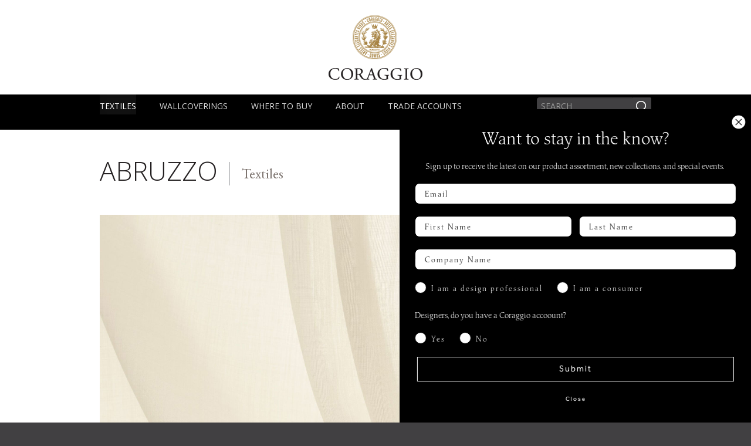

--- FILE ---
content_type: text/html; charset=UTF-8
request_url: https://coraggio.com/textile-collection/abruzzo
body_size: 8384
content:
<!DOCTYPE html>
<html lang="en">
  <head>
  <!-- Google tag (gtag.js) -->
<script async src="https://www.googletagmanager.com/gtag/js?id=G-93LKFW3N9Q"></script>
<script>
  window.dataLayer = window.dataLayer || [];
  function gtag(){dataLayer.push(arguments);}
  gtag('js', new Date());

  gtag('config', 'G-93LKFW3N9Q');
</script>
    <meta charset="utf-8">


    <meta name="viewport" content="width=device-width, initial-scale=1.0">
    <meta name="author" content="Jozi Firecracker Factory">

    <!-- Le styles -->
    <!-- <link href="https://coraggio.com/css/bootstrap.css" rel="stylesheet">
    <link href="https://coraggio.com/css/bootstrap-responsive.css" rel="stylesheet">  -->
    <link href="/css/bootstrap.css" rel="stylesheet">
    <link href="/css/bootstrap-responsive.css" rel="stylesheet">
    <link href="/css/coraggio.css" rel="stylesheet">
    <!-- <link rel="stylesheet" href="https://coraggio.com/css/font-awesome.min.css"> -->
    <link rel="stylesheet" href="/css/font-awesome.min.css">
    <link href='//fonts.googleapis.com/css?family=EB+Garamond' rel='stylesheet' type='text/css'>
    <link href='//fonts.googleapis.com/css?family=Open+Sans:300italic,400italic,600italic,700italic,800italic,400,300,600,700,800' rel='stylesheet' type='text/css'>


    <!-- HTML5 shim, for IE6-8 support of HTML5 elements -->
    <!--[if lt IE 9]>
      <script src="http://html5shim.googlecode.com/svn/trunk/html5.js"></script>
    <![endif]-->

    <!-- Fav and touch icons -->
    <link rel="apple-touch-icon-precomposed" sizes="144x144" href="https://coraggio.com/ico/apple-touch-icon-144-precomposed.png">
    <link rel="apple-touch-icon-precomposed" sizes="120x120" href="https://coraggio.com/ico/apple-touch-icon-120-precomposed.png">
    <link rel="apple-touch-icon-precomposed" sizes="72x72" href="https://coraggio.com/ico/apple-touch-icon-72-precomposed.png">
    <link rel="apple-touch-icon-precomposed" href="https://coraggio.com/ico/apple-touch-icon-57-precomposed.png">
    <link rel="shortcut icon" href="https://coraggio.com/ico/favicon.ico">
    
    

<title>Abruzzo</title><meta name='description' content='Coraggio purveyor of some of the world&#039;s finest textiles, furniture, and home accessories.' /><link rel='canonical' href='https://coraggio.com/textile-collection/abruzzo' /><meta name='robots' content='INDEX, FOLLOW' /><!-- Open Graph --><meta property='og:title' content='Abruzzo' /><meta property='og:description' content='Coraggio purveyor of some of the world&#039;s finest textiles, furniture, and home accessories.' /><meta property='og:type' content='article' /><!-- Twitter Card --><meta property='twitter:title' content='Abruzzo' /><meta property='twitter:card' content='summary' /><!-- generated by SEO Lite (pro) (0to9 Values-Driven Creativity) -->

</head>
<!-- Google tag (gtag.js) -->
<script async src="https://www.googletagmanager.com/gtag/js?id=G-93LKFW3N9Q"></script>
<script>
  window.dataLayer = window.dataLayer || [];
  function gtag(){dataLayer.push(arguments);}
  gtag('js', new Date());

  gtag('config', 'G-93LKFW3N9Q');
</script>
  <body>


    <!-- HEADER
    ================================================== -->
    <div id="header">
    	<div id="logo">
    		<a href="https://coraggio.com/"><img src="https://coraggio.com/img/logo_web_gold.png" alt="Coraggio" /></a>
    	</div>

    </div>
    
    
<!-- MAIN NAVIGATION
    ================================================== -->
<div class="slab--base" id="nav-accordion">
    <div id="main-nav">

        <div class="container" id="main-nav-container">
            <div class="navbar navbar-inverse">
                <button type="button" class="btn btn-navbar" id="toggle-nav">
                    <span class="icon-bar"></span>
                    <span class="icon-bar"></span>
                    <span class="icon-bar"></span>
                </button>

                <div class="input-append pull-right" id="nav-search-wrapper">

                <form method="post" action="https://coraggio.com/"  >
<div class='hiddenFields'>
<input type="hidden" name="ACT" value="8" />
<input type="hidden" name="RES" value="" />
<input type="hidden" name="meta" value="aWALpnLhqbWG1JPO6+vSDfCbuzW9tZTrJdvTRgfont2mJ2UdMzwv7LTEI4Y0P0L8XrLFJWBcDJw0LKnc/YfZtr0sUYNcM0G1zjAGWgZZp1hIF+ypLs1/qx9AqgPeXWxlWNLeUfZeLPGp2RH2isjXqDneFVs15QbzA8KFsAWHRz0/O74As0vBGuQPIQQ1a/IeO63oeqyqJm9eZTAqcsO4DeeKX81qXdR+SeHiTQ5Jd/ItE7iaqjjTMB90NK0OwCdpxK1WHpv3SvDuQULlfE6IsfHBOjxI19CHMedUzhygZr6iTG19jtoztJ0Bjz6aAHnwP2bayAJEH7H7mcFyYarWJIG4Ar03xo4z1A8gSejAkruMoIt9J7L8FHr/Wp+3W0lDdJHFxp+r2+E+9fbDjWw2vlpB+rac/p5wUwfeTVPUExR2hGfThjm6CTGatPGxtSeMk8ROvRgGp0h/zHKzE66RWpexOmWbiV3miPfrHFaeLGqpl4l1OG8oXMQQw8TpabksLM2WnlzIQRP/K+5l0qsj66+vf2ghmJKWy9wXx76Ms+4=" />
<input type="hidden" name="site_id" value="1" />
<input type="hidden" name="csrf_token" value="51e1aa04577120c8347ab65cecf8668f4ff23692" />
</div>


                    <input class="span2" type="text" value="" name="keywords" class="keywords"  placeholder="SEARCH" maxlength="100">
                    <span class="add-on"><img src="https://coraggio.com/img/icon-search.png" alt="search" /></span>
                    <input type="submit" value="submit" name="submit" id="mc-embedded-subscribe" class="button">
                </form>

                </div>

                <div class="accordion unstyled">
                    <div class="accordion-group unstyled">
                        <div class="nav-collapse">
                            <div id="nav-collapse" class="nav-collapse--hidden clearfix">

                                <ul class="nav">
                                    <li class="accordion-heading active" data-toggle-active>
                                        <a href="#nav-sub-textile-collection" class="accordion-toggle" data-toggle="collapse" data-parent="#nav-accordion">Textiles</a>
                                    </li>
                                    <li class="accordion-heading " data-toggle-active>
                                        <a href="#nav-sub-wallcovering-collection" class="accordion-toggle" data-toggle="collapse" data-parent="#nav-accordion">Wallcoverings</a>
                                    </li>
                                    <li class="sh-dest" data-dest='{"sm":"subnav2"}'></li>
                                    <li class="sh-dest accordion-heading " data-toggle-active

                                    </li>
                                    <li class="sh-dest" data-dest='{"sm":"subnav1"}'></li>
                                    <li ><a href="https://coraggio.com/showrooms">Where to Buy</a></li>

                                    <li ><a href="https://coraggio.com/about">ABOUT</a></li>

                                    <li >

                                        <a href="https://coraggio.com/site/trade-accounts" > Trade Accounts          


                              
                 <a class="icon instagram" target="_blank" href="https://www.instagram.com/coraggio1979/"><Instagram /></a></li>
                                    </li>
                                    
                                    <!--
                                    <li ><a href="/news">Press Room</a></li>
-->
                                    <!--<li class="login-link"> <a href="#login-modal" data-toggle="modal">LOGIN</a></li>-->
                                </ul>
                            </div>
                        </div><!--/.nav-collapse -->

                    </div>
                </div>
            </div>
        </div>
    </div>

    <div class="accordion-group unstyled">
        <div class="sh-dest" data-dest='{"md":"subnav1,subnav2"}'>
            <!-- SUBNAVIGATION
    ================================================== -->
<div class="accordion-body container collapse sub-nav sh-unit" id="nav-sub-furniture-lighting" data-sm="append" data-md="prepend" data-unit="subnav1">
    <div class="row-fluid accordion-inner unstyled">
        <-- Furniture -->
        <div class="span3 sub-nav-block">
            <span class="col-header furniture-header">Furniture</span>
            <ul class="unstyled">
                <li >
                    <a href="/furniture-lighting/furniture/sofas">Sofas</a>
                </li>
                <li >
                    <a href="/furniture-lighting/furniture/benches-ottomans">Benches / Ottomans</a>
                </li>
                <li >
                    <a href="/furniture-lighting/furniture/lounge-chairs">Lounge Chairs</a>
                </li>
                <li >
                    <a href="/furniture-lighting/furniture/tables">Tables</a>
                </li>
                <li >
                    <a href="/furniture-lighting/furniture/dining-chairs">Dining Chairs</a>
                </li>
                <li >
                    <a href="/furniture-lighting/furniture/cabinets-consoles">Cabinets / Consoles</a>
                </li>
                <li >
                    <a href="/furniture-lighting/furniture">View Entire Collection</a>
                </li>
            </ul>
        </div>

        <!-- Lighting -->
        <div class="span3 sub-nav-block">
            <span class="col-header lighting-header">Lighting</span>
            <ul class="unstyled">
                <li >
                    <a href="/furniture-lighting/lighting/sconces">Sconces</a>
                </li>
<!--
                <li >
                    <a href="/furniture-lighting/lighting/hanging-fixtures">Hanging Fixtures</a>
                </li>
-->
                <li >
                    <a href="/furniture-lighting/lighting/pendants">Pendants</a>
                </li>
                <li >
                    <a href="/furniture-lighting/lighting/floor-lamps">Floor Lamps</a>
                </li>
                <li >
                    <a href="/furniture-lighting/lighting">View Entire Collection</a>
                </li>
            </ul>
        </div>

        <!-- Area Rugs -->
        <div class="span3 sub-nav-block">
            <span class="col-header textiles-header">Area Rugs</span>
            <ul class="unstyled">
                <li >
                    <a href="/furniture-lighting/area-rugs">Hand-Knotted Rugs</a>
                </li>
            </ul>
        </div>

        <!-- Art -->
        <div class="span3 sub-nav-block">
            <span class="col-header rugs-header">Art and Accessories</span>

            <ul class="unstyled">
<!--
                <li >
                    <a href="/artists">Artists</a>
                </li>
-->
                <li >
                    <a href="/art">Art On Display</a>
                </li>
                <li >
                    <a href="/accessories">Accessories</a>
                </li>
            </ul>
        </div>
    </div>
</div>

<div class="accordion-body container collapse sub-nav sh-unit" id="nav-sub-textile-collection" data-sm="append" data-md="append" data-unit="subnav2">
    <div class="row-fluid accordion-inner unstyled">
        <div class="span12 sub-nav-block">
            <span class="col-header furniture-header"><a href="/textile-collection">Textiles</a></span>     
            <ul class="unstyled">
                  <li >
                    <a href="/textile-collection/contract-approved">Contract Approved</a>
                </li>
                <li >
                    <a href="/textile-collection/casements-sheers">Drapery and Sheers</a>
                </li>
                <li >
                    <a href="/textile-collection/decorative">Decorative</a>
                </li>
                <li >
                    <a href="/textile-collection/leather-textiles">Leather</a>
                </li>
                <li >
                    <a href="/textile-collection/prints">Prints</a>
                </li>
                <li >
                    <a href="/textile-collection/upholstery">Upholstery</a>
                </li>
                  </li>
                  <li >
                    <a href="/textile-collection/upholstery/velvet">Velvet</a>
                </li>                      
            </ul>
        </div>
    </div>
</div>

<div class="accordion-body container collapse sub-nav sh-unit" id="nav-sub-wallcovering-collection" data-sm="append" data-md="append" data-unit="subnav2">
    <div class="row-fluid accordion-inner unstyled">
        <div class="span12 sub-nav-block">
            <span class="col-header furniture-header"><a href="/wallcovering-collection">Wallcoverings</a></span>
            <!-- <span class="col-header furniture-header">Coming in 2025</span>-->

            <ul class="unstyled">
               <li >
                    <a href="/wallcovering-collection/wallcovering-contract-approved">Contract Approved</a>
                </li>
                <li >
                    <a href="/wallcovering-collection/grasscloth">Grasscloth</a>
                </li>
                <li >
                    <a href="/wallcovering-collection/print">Print</a>
                </li>
                <li >
                    <a href="/wallcovering-collection/linen">Linen</a>
                </li>
                <li >
                    <a href="/wallcovering-collection/specialty">Specialty</a>
                </li>
            </ul>
        </div>
    </div>
</div>

        </div>
    </div>

    

</div>

    <!-- Modal -->
<div id="login-modal" class="modal hide fade" tabindex="-1" role="dialog" aria-labelledby="myModalLabel" aria-hidden="true">
                  <div class="" id="loginModal">
          <div class="modal-header">
            <button type="button" class="close" data-dismiss="modal" aria-hidden="true">×</button>

          </div>
          <div class="modal-body">
            <div class="well">
              <ul class="nav nav-tabs">
                <li class="active"><a href="#login" data-toggle="tab">Login</a></li>
                <li><a href="#create" data-toggle="tab">Need an Account?</a></li>
              </ul>


              <div id="myTabContent" class="tab-content">

                <div class="tab-pane active in" id="login">


                </div>


                <div class="tab-pane fade" id="create">
                  <p>The member area is for exclusive access by our members and partners.</p>
				  <p>Since access is by invitation only, please <a href="https://coraggio.com/site/contact-us">let us know</a> if you should have an account with us.</p>
                </div>
            </div>

            </div>
        </div>

        </div>
</div>



<!-- SUBNAVIGATION
    ================================================== -->
<div class="accordion-body container collapse sub-nav sh-unit" id="nav-sub-furniture-lighting" data-sm="append" data-md="prepend" data-unit="subnav1">
    <div class="row-fluid accordion-inner unstyled">
        <-- Furniture -->
        <div class="span3 sub-nav-block">
            <span class="col-header furniture-header">Furniture</span>
            <ul class="unstyled">
                <li >
                    <a href="/furniture-lighting/furniture/sofas">Sofas</a>
                </li>
                <li >
                    <a href="/furniture-lighting/furniture/benches-ottomans">Benches / Ottomans</a>
                </li>
                <li >
                    <a href="/furniture-lighting/furniture/lounge-chairs">Lounge Chairs</a>
                </li>
                <li >
                    <a href="/furniture-lighting/furniture/tables">Tables</a>
                </li>
                <li >
                    <a href="/furniture-lighting/furniture/dining-chairs">Dining Chairs</a>
                </li>
                <li >
                    <a href="/furniture-lighting/furniture/cabinets-consoles">Cabinets / Consoles</a>
                </li>
                <li >
                    <a href="/furniture-lighting/furniture">View Entire Collection</a>
                </li>
            </ul>
        </div>

        <!-- Lighting -->
        <div class="span3 sub-nav-block">
            <span class="col-header lighting-header">Lighting</span>
            <ul class="unstyled">
                <li >
                    <a href="/furniture-lighting/lighting/sconces">Sconces</a>
                </li>
<!--
                <li >
                    <a href="/furniture-lighting/lighting/hanging-fixtures">Hanging Fixtures</a>
                </li>
-->
                <li >
                    <a href="/furniture-lighting/lighting/pendants">Pendants</a>
                </li>
                <li >
                    <a href="/furniture-lighting/lighting/floor-lamps">Floor Lamps</a>
                </li>
                <li >
                    <a href="/furniture-lighting/lighting">View Entire Collection</a>
                </li>
            </ul>
        </div>

        <!-- Area Rugs -->
        <div class="span3 sub-nav-block">
            <span class="col-header textiles-header">Area Rugs</span>
            <ul class="unstyled">
                <li >
                    <a href="/furniture-lighting/area-rugs">Hand-Knotted Rugs</a>
                </li>
            </ul>
        </div>

        <!-- Art -->
        <div class="span3 sub-nav-block">
            <span class="col-header rugs-header">Art and Accessories</span>

            <ul class="unstyled">
<!--
                <li >
                    <a href="/artists">Artists</a>
                </li>
-->
                <li >
                    <a href="/art">Art On Display</a>
                </li>
                <li >
                    <a href="/accessories">Accessories</a>
                </li>
            </ul>
        </div>
    </div>
</div>

<div class="accordion-body container collapse sub-nav sh-unit" id="nav-sub-textile-collection" data-sm="append" data-md="append" data-unit="subnav2">
    <div class="row-fluid accordion-inner unstyled">
        <div class="span12 sub-nav-block">
            <span class="col-header furniture-header"><a href="/textile-collection">Textiles</a></span>     
            <ul class="unstyled">
                  <li >
                    <a href="/textile-collection/contract-approved">Contract Approved</a>
                </li>
                <li >
                    <a href="/textile-collection/casements-sheers">Drapery and Sheers</a>
                </li>
                <li >
                    <a href="/textile-collection/decorative">Decorative</a>
                </li>
                <li >
                    <a href="/textile-collection/leather-textiles">Leather</a>
                </li>
                <li >
                    <a href="/textile-collection/prints">Prints</a>
                </li>
                <li >
                    <a href="/textile-collection/upholstery">Upholstery</a>
                </li>
                  </li>
                  <li >
                    <a href="/textile-collection/upholstery/velvet">Velvet</a>
                </li>                      
            </ul>
        </div>
    </div>
</div>

<div class="accordion-body container collapse sub-nav sh-unit" id="nav-sub-wallcovering-collection" data-sm="append" data-md="append" data-unit="subnav2">
    <div class="row-fluid accordion-inner unstyled">
        <div class="span12 sub-nav-block">
            <span class="col-header furniture-header"><a href="/wallcovering-collection">Wallcoverings</a></span>
            <!-- <span class="col-header furniture-header">Coming in 2025</span>-->

            <ul class="unstyled">
               <li >
                    <a href="/wallcovering-collection/wallcovering-contract-approved">Contract Approved</a>
                </li>
                <li >
                    <a href="/wallcovering-collection/grasscloth">Grasscloth</a>
                </li>
                <li >
                    <a href="/wallcovering-collection/print">Print</a>
                </li>
                <li >
                    <a href="/wallcovering-collection/linen">Linen</a>
                </li>
                <li >
                    <a href="/wallcovering-collection/specialty">Specialty</a>
                </li>
            </ul>
        </div>
    </div>
</div>


<div id="product-stripe">

	<div class="container" id="product-stripe-container">
	
				<div class="row">
		    		<div class="span12">
		    		
		    								<h1 class="product">Abruzzo<span>Textiles</span></h1>
		    		</div>
                                
		    		
		    	</div>
		    	
		    	<div class="row">
    		    	
					<div class="span8">
					
			    		    <div id="current-slide">
			    			
							    <img  id="zoom1" class = "cloudzoom" src = "https://coraggio.com/images/uploads/products/Abruzzo_C76075_Ecru_C8_Hero3_Cropped_ca.jpg" 
							    	data-cloudzoom = "
							    	zoomImage: 'https://coraggio.com/images/uploads/products/Abruzzo_C76075_Ecru_C8_Hero3_Cropped_ca.jpg', 
							    	zoomPosition:'inside', zoomOffsetX:0 "
							    	alt="Ecru" data-title="Ecru" />
							    <br /><br />
							 <div id="current-slide-color">Ecru</div>
							
			    		    </div>
							<p>Due to variations in monitors, the colors shown here cannot absolutely represent the true quality and hue. Prior to ordering, please request a sample from your local showroom or sales representative.</p>
					</div>
					
					
					<div class="span4">
			    			<p>
                            <span class="label">Colors: </span><br /> 
                            
                            <a href="javascript:void(0)"  data-title="Ecru" class="cloudzoom-gallery"
								    	data-cloudzoom = 
								           'useZoom:"#zoom1",
								           image:"https://coraggio.com/images/uploads/products/Abruzzo_C76075_Ecru_C8_Hero3_Cropped_ca.jpg",
								           zoomImage:"https://coraggio.com/images/uploads/products/Abruzzo_C76075_Ecru_C8_Hero3_Cropped_ca.jpg"'
								           >Ecru</a> (C76075)
							
								           
								           
								           <br /><br />
                            <span class="label">Materials: </span><br />60% Wool, 40% Polyester<br /><br />
                            
                            
                            <span class="label">Width: </span><br />120"<br /><br />
			    			
			    			
                            
			    			
			    			Shown Railroaded<br />Passes NFPA 701<br /><br />
			    			<span class="label">Origin: </span><br />Italy<br /><br />
			    			
			    			
			    			
			    			
			    			</p>
			    	</div>
		    	</div>
		    	
		    	
		    	

		    	<div class="row">
					<div class="span8">
    				
					<h3>GALLERY</h3>
					
					<div class="hr-single" /></div>
							<div id="product-gallery">
							
			    	
							    <a href="javascript:void(0)" class="cloudzoom-gallery"  data-title="Ecru"
								    	data-cloudzoom = 
								           'useZoom:"#zoom1",
								           image:"https://coraggio.com/images/uploads/products/Abruzzo_C76075_Ecru_C8_Hero3_Cropped_ca.jpg",
								           zoomImage:"https://coraggio.com/images/uploads/products/Abruzzo_C76075_Ecru_C8_Hero3_Cropped_ca.jpg"'
								           >
								           <img class = "product-thumb" src = "https://coraggio.com/images/uploads/products/Abruzzo_C76075_Ecru_C8_Hero3_Cropped_ca.jpg" 
								            alt="Ecru" />
							    
								</a>
							
							</div>
					
			    		
			    	</div>
			    	<div class="span4">
<!-- 			    	<h3>ACTIONS</h3> -->
			    	<div class="hr-single" /></div>
			    		    

			    			<p>
									
										<a href="https://coraggio.com/?ACT=94&p=YToyOntzOjg6ImVudHJ5X2lkIjtzOjM6IjQ1NCI7czoxMToiY2xvbmVkX2Zyb20iO2I6MDt9&ret=https%3A%2F%2Fcoraggio.com%2Ftextile-collection%2Fabruzzo">ADD TO LIGHTBOX</a>
									
									</p>
			    			<p><a href="https://coraggio.com/member-area/lightbox">VIEW LIGHTBOX</a></p>

			    			<!-- <p>REQUEST A QUOTE</p>
			    			<p>ORDER SAMPLES</p> -->
			    		


			    	</div>
		    	</div>
		    	
		
	
</div>	<!-- END PRODUCT -->
</div>




<!-- FOOT STRIPE
    ================================================== -->  
    <div id="foot-stripe" class="visible-desktop visible-tablet">
    	<div class="container" id="foot-stripe-container">
	     	
	    	<div class="row">
	    		<div class="span3">
	    			<h4>CORAGGIO</h4>
	    		</div>
	    		<div class="span3">
	    			<h4>SHOWROOMS</h4>
	    		</div>
	    		<div class="span3">
	    			<h4>COLLECTIONS</h4>
	    		</div>
	    		<div class="span3">
	    			<h4>SUBSCRIBE</h4>
	    		</div>
	    	</div>
	    	
	    	<div class="row">
	    		<div class="span12" id="foot-hr">
	    			
	    		</div>
	    	</div>
	    	
	    	<div class="row">
	    		<div class="span3">
	    				<ul class="unstyled">
	    						<li><a href="https://coraggio.com/about">About</a></li>
								<li><a href="https://coraggio.com/site/stay-connected">Stay Connected</a></li>
								<li><a href="https://coraggio.com/site/trade-accounts">Trade Accounts</a></li>
		
	    						<li><a href="#" class="popup-marker" rel="clickover" data-placement="top-right" data-html="true" data-content="<h5>United States</h5>
<p>1095 Morris Ave Suite 450, Union, New Jersey 07083<p>
<p><a href='mailto:{customerservice@coraggio.com}'>customerservice@coraggio.com</a><p>
<p>800-624-2420</p>
<p>		    			
<p>
<p>
<h5>United Kingdom</h5>
<p>
<p>Unit 004 Worlds End Studios, 132-134 Lots Road, 
<p>London, SW10 0RJ<p>
<p><a href='mailto:{General@thibautdesign.co.uk}'>General@thibautdesign.co.uk</a><p>
<p>+44 0207 737 6555</p>
<p>"  data-original-title="Coraggio">Corporate</a></li>
	    				</ul>
	    		</div>
	    		<div class="span3">
	    			<ul class="unstyled">
	    			
	    			    <li>
	    			        <a href="#" rel="clickover" data-placement="top-right" data-html="true" data-content="<div>200 Lexington Avenue,&nbsp;Suite 809-811<br />
New York, NY, 10016</div>

<div>Phone: (646) 828-3251</div><a href='mailto:newyork@thibautdesign.com'>newyork@thibautdesign.com</a>"  data-original-title="Thibaut">New York</a>
	    			    </li>
	    			
	    			    <li>
	    			        <a href="#" rel="clickover" data-placement="top-right" data-html="true" data-content="<p>8687 Melrose Avenue<br />
Pacific Design Center - Suite B310<br />
West Hollywood, CA 90069<br />
Phone: (310) 278-2456</p>

<p>www.thomaslavin.com</p><a href='mailto:info@thomaslavin.com'>info@thomaslavin.com</a>"  data-original-title="Thomas Lavin">Los Angeles</a>
	    			    </li>
	    			
	    			    <li>
	    			        <a href="#" rel="clickover" data-placement="top-right" data-html="true" data-content="<div>222 Merchandise Mart Plaza</div>

<div>Suite # 6-129<br />
Chicago, IL, 60654</div>

<div>Phone: (312) 964-5040</div><a href='mailto:chicago@thibautdesign.com'>chicago@thibautdesign.com</a>"  data-original-title="Thibaut">Chicago</a>
	    			    </li>
	    			
	    			    <li>
	    			        <a href="#" rel="clickover" data-placement="top-right" data-html="true" data-content="<p>351 Peachtree Hills Avenue NE- Suite 140<br />
Atlanta, GA 30305<br />
Phone: (404) 390-3148<br />
&nbsp;</p><a href='mailto:atlanta@thibautdesign.com'>atlanta@thibautdesign.com</a>"  data-original-title="Thibaut">Atlanta</a>
	    			    </li>
	    			
	    			    <li>
	    			        <a href="#" rel="clickover" data-placement="top-right" data-html="true" data-content="<div>1025 N Stemmons Fwy Ste 200</div>

<div>Dallas, TX&nbsp;75207</div>

<div>Phone: (214) 459-0027</div><a href='mailto:dallas@thibautdesign.com'>dallas@thibautdesign.com</a>"  data-original-title="Thibaut">Dallas</a>
	    			    </li>
	    			
	    			    <li>
	    			        <a href="#" rel="clickover" data-placement="top-right" data-html="true" data-content="<p>1099 14th Street NW - Suite 440<br />
Washington, DC 20005<br />
Phone: (202) 484-8200</p>

<p>www.hinescompany.com</p><a href='mailto:nicolek@hinescompany.com'>nicolek@hinescompany.com</a>"  data-original-title="Hines & Co">Washington, DC</a>
	    			    </li>
	    			
	    			    <li>
	    			        <a href="#" rel="clickover" data-placement="top-right" data-html="true" data-content="<div>299 Kansas Street,</div>

<div>San Francisco, CA&nbsp; 94103</div>

<div>Phone: (415) 962-7833</div>

<div>www.hewnsf.com</div><a href='mailto:info@hewnsf.com'>info@hewnsf.com</a>"  data-original-title="Hewn">San Francisco</a>
	    			    </li>
	    			
	    			    <li>
	    			        <a href="#" rel="clickover" data-placement="top-right" data-html="true" data-content="<p>2016 Trade Center Way</p>

<p>Naples, FL, 34109</p>

<p>Phone: (239) 598-4827</p>

<p>https://www.ids1.com</p><a href='mailto:'></a>"  data-original-title="International Design Source">Naples</a>
	    			    </li>
	    			
	    			    <li>
	    			        <a href="#" rel="clickover" data-placement="top-right" data-html="true" data-content="<p>5701 6th Avenue South<br />
Seattle Design Center -&nbsp;Unit 232<br />
Seattle, WA 98108<br />
Phone: (206) 767-4454<br />
www.thedixongroup.net</p><a href='mailto:info@thedixongroup.net'>info@thedixongroup.net</a>"  data-original-title="The Dixon Group">Seattle</a>
	    			    </li>
	    			
	    			    <li>
	    			        <a href="#" rel="clickover" data-placement="top-right" data-html="true" data-content="<p>595 South Broadway -&nbsp;Suite 110E<br />
Denver, CO 80209<br />
Phone: (303) 744-6742</p>

<p>www.egg-and-dart.com</p><a href='mailto:information@egg-and-dart.com'>information@egg-and-dart.com</a>"  data-original-title="Egg & Dart">Denver</a>
	    			    </li>
	    			
	    			    <li>
	    			        <a href="#" rel="clickover" data-placement="top-right" data-html="true" data-content="<p>132-134 Lots Rd,</p>

<p>London, SW10 0RJ, United Kingdom</p>

<p>Phone: 020 7737 6555</p><a href='mailto:General@thibautdesign.co.uk'>General@thibautdesign.co.uk</a>"  data-original-title="Coraggio">London</a>
	    			    </li>
	    			
	    			    <li>
	    			        <a href="#" rel="clickover" data-placement="top-right" data-html="true" data-content="<p>160 Pears Avenue - Suite 110<br />
Toronto, ON&nbsp; Canada&nbsp; M5R 3P8<br />
Phone: (416) 921-3334<br />
Fax: (416) 921-3227<br />
www.primaverafurnishings.com</p><a href='mailto:bruce@primavera.ca'>bruce@primavera.ca</a>"  data-original-title="Primavera Interior Furnishings">Toronto</a>
	    			    </li>
	    			
                    </ul>
	    		</div>
	    		<div class="span3">
	    			<ul class="unstyled">
	    			            <li><a href="/textile-collection">Textiles</a></li>
	    			            <li><a href="/wallcovering-collection">Wallcoverings</a></li>
					<div class="span3">		
<!---
	    						<li><a href="/furniture-lighting/furniture">Furniture</a></li>	
	    						<li><a href="/furniture-lighting/lighting">Lighting</a></li>
	    						<li><a href="/furniture-lighting/area-rugs">Area Rugs</a></li>
	    						<li><a href="/art">Art</a></li>
	    						<li><a href="/accessories">Accessories</a></li>
--->
	    				
</ul>
 </div>			
	<div class="span3">
	    		 	<div class="klaviyo-form-UDKWtU"></div>	
	    		</div>
	    	</div>

</div>

		
		    	
		    		
	    			</div>
	    		</div>
	  
	    	
	    	
	    	
	    	
	    	
	    	
	    
	      
	    	
	   
	    	
	    	
	    	
	    	
	    
	      
	    	
	    	
	    	
		
	    
	      
	      
    	</div><!-- /.container -->
    </div><!-- / foot-stripe -->   





   <!-- SUBFOOTER STRIPE
    ================================================== -->  
    <div id="sub-foot-stripe">
    	<div class="container" id="sub-foot-stripe-container">
	    	<footer>
	     		<div class="row">
	     			<div class="span6">
	     				<p><a href="/privacy-policy">Privacy Policy</a> &nbsp;  |  &nbsp; <a href="/terms-of-use">Terms of Use</a> </p>
	     			</div>
	     			<div class="span3 pull-right">
	     				<p class="copy">&copy; 2025 Coraggio, Inc.</p>
	     		</div>
	     	</div>
	        
	      </footer>

 




    <!-- Le javascript
    ================================================== -->
    <!-- Placed at the end of the document so the pages load faster -->
    <script src="//cdnjs.cloudflare.com/ajax/libs/jquery/2.0.3/jquery.min.js"></script>
    <script src="/js/global.js"></script>
    <script src="https://coraggio.com/js/bootstrap.js"></script>
    <script src="https://coraggio.com/js/bootstrapx-clickover.js"></script>
    <!-- load required scripts for shuffle -->
    <script src="/js/enquire.js"></script>
    <script src="/js/throttle.debounce.js"></script>
    <script src="/js/shuffle.js"></script>
<script async type="text/javascript" src="https://static.klaviyo.com/onsite/js/klaviyo.js?company_id=UhLTNw"></script>
    <script type="text/javascript">
    $(function() {$('[rel="clickover"]').clickover();})
  </script>
  

    <script src="//cdnjs.cloudflare.com/ajax/libs/jquery-easing/1.3/jquery.easing.min.js"></script>
    <script src="https://coraggio.com/js/jquery.eislideshow.js"></script>
    <script type="text/javascript">
            $(window).load(function() {
                $('#ei-slider').eislideshow({
					animation			: 'center',
					autoplay			: true,
					slideshow_interval	: 4000,
					titlesFactor		: 0
                });
            });
        </script>



		<!-- Include Cloud Zoom CSS. -->
        <link rel="stylesheet" type="text/css" href="https://coraggio.com/css/cloudzoom.css" />

        <!-- Include Cloud Zoom script. -->
        <script type="text/javascript" src="https://coraggio.com/js/cloudzoom.js"></script>

        <!-- Call quick start function. -->
        <script type="text/javascript">
            CloudZoom.quickStart();
       </script>








<script type="text/javascript">
    jQuery(document).ready(function ($) {
        $('#tabs').tab();

        $('[data-toggle-active]').on('click', function() {
            var $this = $(this);
            var $curr = $this.parent().find('[data-toggle-active].active');
            if( $curr && $curr[0] !== $this[0] ) {$curr.removeClass('active');}
            $this.toggleClass('active');
        });
        
        $('#toggle-nav').on('click', function() {$('#nav-collapse').slideToggle();});
        
        var sizes = [
            {
                key: 'sm',
                val: 0,
            },
            {
                key: 'md',
                val: 600
            }
        ];

        var $unit = $('.sh-unit');
        var $dest = $('.sh-dest');
        
        var shuffle = new Shuffle( $unit, $dest, sizes);
        
        $('.contact_form').on('submit.coraggio', function(e) {
            var $this = $(this),
                validSubmission = true;
            //test that all required fields have a value
            $this.find('input[type="text"]').each(function() {
                if( $(this).val() === '' ) {
                    validSubmission = false;
                    return false;
                }
            });
            
            if( validSubmission ) {
                validSubmission = $('#freeform_question').val() !== '';
            }
            
            
            if( !validSubmission ) {
                $('#contact-form-msg').text('Please fill out all the required fields indicated by *');
                return false;
            }
            else {$('#contact-form-msg').empty();}
            
        });
        
        $(".has-subs > a").on("click",function(){
            $(this).parent("li").find("ul").slideToggle();
            return false; 
        });
        


    });
</script>



  <script type="text/javascript">

	  var _gaq = _gaq || [];
	  _gaq.push(['_setAccount', 'UA-38400287-1']);
	  _gaq.push(['_trackPageview']);

	  (function() {
	    var ga = document.createElement('script'); ga.type = 'text/javascript'; ga.async = true;
	    ga.src = ('https:' == document.location.protocol ? 'https://' : 'http://') + 'stats.g.doubleclick.net/dc.js';
	    var s = document.getElementsByTagName('script')[0]; s.parentNode.insertBefore(ga, s);
	  })();

	</script>


<script src="//cdnjs.cloudflare.com/ajax/libs/jquery.isotope/1.5.25/jquery.isotope.min.js"></script>
<script>

  // modified Isotope methods for gutters in masonry
  $.Isotope.prototype._getMasonryGutterColumns = function() {
    var gutter = this.options.masonry && this.options.masonry.gutterWidth || 20;
        containerWidth = this.element.width();
  
    this.masonry.columnWidth = this.options.masonry && this.options.masonry.columnWidth ||
                  // or use the size of the first item
                  this.$filteredAtoms.outerWidth(true) ||
                  // if there's no items, use size of container
                  containerWidth;

    this.masonry.columnWidth += gutter;

    this.masonry.cols = Math.floor( ( containerWidth + gutter ) / this.masonry.columnWidth );
    this.masonry.cols = Math.max( this.masonry.cols, 1 );
  };

  $.Isotope.prototype._masonryReset = function() {
    // layout-specific props
    this.masonry = {};
    // FIXME shouldn't have to call this again
    this._getMasonryGutterColumns();
    var i = this.masonry.cols;
    this.masonry.colYs = [];
    while (i--) {
      this.masonry.colYs.push( 0 );
    }
  };

  $.Isotope.prototype._masonryResizeChanged = function() {
    var prevSegments = this.masonry.cols;
    // update cols/rows
    this._getMasonryGutterColumns();
    // return if updated cols/rows is not equal to previous
    return ( this.masonry.cols !== prevSegments );
  };





 $(window).load(function(){  // let the page load before firing off the isotope
 
    
    if( $('[data-filter]').length ) {
        
        (function($filters) {
            var filters = {},
                filterArr = [],
                html = '';
                
            $filters.each(function() {
                var itemFilters = $(this).data('filter').split('::');
                itemFilters.splice(-1, 1);
                itemFilters.splice(0, 1);
                
                for( var i = 0, z = itemFilters.length; i < z; i++ ) {
                    if( !filters.hasOwnProperty([itemFilters[i]]) ) {
                        filters[itemFilters[i]] = true;
                        filterArr.push(itemFilters[i]);
                    }
                }
                
            });
            filterArr.sort();
            if( filterArr.length ) {
                html += '<div id="filters" class="pull-right"><select><option value="*">FILTER</option><option value="*">All</option>';
                    
                for( var i = 0, z = filterArr.length; i < z; i++ ) {
                    html += '<option value="' + filterArr[i] + '">' + filterArr[i] + '</option>';
                }
                
                html += '</select></div>';
                
                $('#filter-container').append(html);
                
                //append EH if necessary
                if( !$('#coming-soon-stripe').length ) {
                    $(function() {
                
                        var $container = $('#content'),
                            $select = $('#filters select'),
                            selector = '.box';
                    
                        $container.isotope({
                            itemSelector: selector
                        });
                    
                        $select.change(function() {
                            var filterName = $(this).val(),
                                filterSelector = filterName === '*' ? selector : '[data-filter*="::' + filterName + '::"]';
                            
                            $container.isotope({
                                filter: filterSelector
                            });
                        });
                    
                    });    
                }
            }
            
        }($('[data-filter]')));
        
    }
    
    
    var $isotope = $('[data-isotope]');
    


    setTimeout(function(){
        var tallest = 0;
    
        $(".box").each(function(){
            if( $(this).outerHeight() > tallest ){
                tallest = $(this).outerHeight();
            }
        });
        
        $(".box").css('height',tallest+40);

        if( $isotope.length && !$('#coming-soon-stripe').length ) {
            $isotope.isotope({
                itemSelector: '.box'
            }); 
        }
            
    }, 100);
    

});
  </script>
      
  </body>
</html>

--- FILE ---
content_type: text/css
request_url: https://coraggio.com/css/coraggio.css
body_size: 6385
content:
/* STYLESHEET FOR CORAGGIO 2013 ==============================*/

/* pretty body copy color #939598 replaced with #666666 to increase contrast Feb 24, 2014 */

body {
    background: #414042;
    margin:0px;
    padding:0px;
}

a:link,
a:visited {
    color: #52AACB;
}

a:hover {
    text-decoration: none;
}

h1 {
    font-family: 'Open Sans', Arial, sans-serif;
    font-size: 45px;
    font-weight: 100;
    color: #231F20;
    text-transform: uppercase;
}

h2 {
    font-family: 'Open Sans', Arial, sans-serif;
    font-size: 35px;
    font-weight: 100;
    color: #231F20;
    text-transform: uppercase;
    margin-bottom: 60px;
}

.error {
    color:#900;
    background: #facfcf;
    margin-bottom: 20px;
    display: block;
}

.slab--base {
    background-color: #fff;
}

/* HEADER ==============================*/
#header {
    background: #FFFFFF;
    height:161px;
}

#logo {
    margin:0 auto;
    padding-top:20px;
    width: 200px;
}


/* MAIN NAVIGATION ==============================*/
#main-nav {
    background: #000000;
}

#main-nav-container {
    max-width: 940px;
}

.navbar {
    margin-bottom: 0px;
}

.navbar .nav > li > a {
    color: #ddd;
    padding-left: 0px;
    padding-right:0px;
    font-family: 'Open Sans', Arial, sans-serif;
    font-size:14px;
    text-transform: uppercase;
}

.navbar-inverse .nav .active > a,
.navbar-inverse .nav .active > a:hover,
.navbar-inverse .nav .active > a:focus {
    color:#FFFFFF;
    /* border-bottom: 2px dotted #7C736E; */
    margin-bottom: 5px;
    padding-bottom: 4px;
/*     background: url('/img/hr-single-navbar.png') repeat-x 0px 30px; */
}


.login-link {
    margin-left:120px;
    padding-right:0px;
}

#nav-search-wrapper {
    padding-top:5px;
    padding-bottom: 0px;
    margin:0px;
}

#main-nav-container form {
    margin: 0px;
    padding: 0px;
}
#main-nav-container input,
#main-nav-container .input-append .add-on  {
    background: #414042;
    border-color:#414042;
    color: #939598;
    font-family: 'Open Sans', Arial, sans-serif;
}

.input-append .add-on {
    border-top-right-radius:2px;
    border-bottom-right-radius:2px;
    background: orange;
}

.navbar .nav > li > a {
    margin-right: 40px;
}



/* SUB NAVIGATION ==============================*/
.sub-nav {
    background: #FFFFFF;
    max-width: 940px;
}

.sub-nav .row-fluid {

    padding: 20px 0px;
}

#nav-sub-collections {
    max-width: 940px;
}


.sub-nav .col-header {
    color:#231F20;
    font-family: 'Open Sans', Arial, sans-serif;
    font-size: 20px;
    font-weight: 100;
    text-transform: uppercase;
    padding-top:10px;
    padding-bottom: 10px;
    display: block;
}


.accordion-group.unstyled {
    margin: 0;
    border: none;
    border-radius: 0;
}

.accordion.unstyled {
    margin-bottom: 0;
}

.accordion-inner.unstyled {
    border-top: none;
}

.sub-nav a {
    color: #939598;
    font-family: 'Helvetica', Arial, sans-serif;
    font-size: 14px;
    font-weight: 100;
    line-height: 20px;
}


/*
.rugs-header {
    background: url('/img/icon-sprite.png') no-repeat 0px -55px;
}

.textiles-header {
    background: url('/img/icon-sprite.png') no-repeat 0px -105px;
}

.furniture-header {
    background: url('/img/icon-sprite.png') no-repeat 0px -155px;
}

.lighting-header {
    background: url('/img/icon-sprite.png') no-repeat 0px -205px;
}

.accessories-header {
    background: url('/img/icon-sprite.png') no-repeat 0px -255px;
}
*/


.sub-nav-hr {
    /* border-bottom: 2px dotted #D1D3D4; */
    margin-bottom: 10px;
    margin-top: 10px;
/*     background: url('/img/hr-single.png') repeat-x 0px 0px; */
    height: 4px;
}

.equal  {
    width: 20% !important;
    margin-left:0px !important;
}

.equal a {
    color: #939598;
    font-family: 'Helvetica', Arial, sans-serif;
    font-size: 14px;
    font-weight: 100;
    line-height: 20px;
}


.equal ul {
    margin-left:27px;
}

.equal li {
    padding-left: 20px;
}


.equal .active > a,
.equal  a:hover,
.equal  a:focus {
    color:#231F20;
}

#main-content {
    background: #F1F2F2;
    padding:50px 0px;
}

#main-content-tablet {
    background: #F1F2F2;
    padding:40px 0px;
}

#main-content-phone {
    background: #F1F2F2;
    padding:40px 0px;
}

#hero-wrap {
    margin: 0  auto;
    padding:50px 0px;
    width:70%;
    max-width:940px;
    height:335px;
}

#hero-image {
    margin: 0  auto;
    padding:50px 0px;
    width:940px;
    height:335px;
    /* background: url('http://cdn01.jozi.co/coraggio/images/hero-image.jpg') no-repeat; */
    background: url('/img/home-slider-001.jpg') no-repeat;
    }

#hero-animation {
    margin: 0  auto;
    padding:50px 0px;
    width:940px;
    height:335px;
    background: url('http://cdn01.jozi.co/coraggio/images/hero-animation.gif') no-repeat;
    }

#hero-animation-sm {
    margin: 0  auto;
    padding:50px 0px;
    width:940px;
    height:335px;
    background: url('http://cdn01.jozi.co/coraggio/images/hero-animation-sm.gif') no-repeat;
    }

#hero-image-tablet {
    margin: 0  auto;
    padding:50px 0px;
    width:720px;
    height:256px;
    background: url('http://cdn01.jozi.co/coraggio/images/hero-image.jpg') no-repeat;
    }

#hero-animation-tablet {
    margin: 0  auto;
    padding:50px 0px;
    width:720px;
    height:256px;
    background: url('http://cdn01.jozi.co/coraggio/images/hero-animation.gif') no-repeat;
    }

#hero-image-phone {
    margin: 0  auto;
    padding:10px 0px;
    width:300px;
    height:185px;
    background: url('../img/hero-image-phone.jpg') no-repeat;
    }




#hero-quote {
    left:380px;
    top:75px;
    position: relative;
    font-size:24px;
    color:#414042;
    line-height: 29px;
    width:510px;
    height:135px;
    font-family: 'EB Garamond', serif;
}

#hero-quote-tablet {
    left:380px;
    top:75px;
    position: relative;
    width:300px;
    font-size:18px;
    color:#414042;
    line-height: 22px;
    font-family: 'EB Garamond', serif;
}

#hero-quote-phone {
    margin:0 auto;
    width:300px;
    font-size:18px;
    color:#414042;
    line-height: 22px;
    font-family: 'EB Garamond', serif;
}


.quote-author {
    font-style: italic;
    text-align: right;
    float: right;
    font-size: 18px;
    margin-top:10px;
}

.quote-author-tablet {
    font-style: italic;
    text-align: right;
    float: right;
    font-size: 14px;
    margin-top:10px;
}

.quote-author-phone {
    font-style: italic;
    text-align: right;
    float: right;
    font-size: 12px;
    margin-top:0px;
}


/* HOME WHATS NEW =============================*/
#home-whats-new-stripe {
    background: #FFFFFF;
    color: #666666;
    font-family: "Helvetica", Arial, sans-serif;
    font-size: 14px;
    font-weight: 100;
    line-height: 20px;
    padding: 0 0px 20px;
}

#home-whats-new-stripe-container {
    max-width: 940px;
}

h1.home-whats-new {
    max-width: 940px;
    /*background: url('/img/hr-h1.png') repeat-x 0px 50px;*/
    font-size: 26px;
    line-height: 1;
    margin: 20px 0;
    text-transform: uppercase;
}

h1.home-whats-new a {
    color:#000;
}

#home-whats-new-stripe-container .span4 {
    max-width: 293px;
    margin-bottom: 40px;
    /*padding-top: 20px;*/
}

#home-whats-new-stripe-container .name a {
    margin-top:20px;
    font-size:20px;
    font-family: 'Open Sans', Arial, sans-serif;
    font-weight: 100;
    color: #231F20;
    text-align: center;
    display: block;
    text-transform: uppercase;
}

#home-whats-new-stripe-container p {
    margin-top:20px;
    font-family: "Helvetica", Arial, sans-serif;
    font-size: 14px;
    font-weight: 100;
    color: #666666;
}




/* UTILITY==============================*/
.hr-single {
    max-width: 940px;
/*     background: url('../img/hr-single.png') repeat-x 0px 0px; */
    padding-bottom: 20px;
}

.hr-double {
    max-width: 940px;
/*     background: url('/img/hr-h1.png') repeat-x 0px 0px; */
    padding-bottom: 20px;
    margin-bottom: 20px;
}



/* ABOUT==============================*/
#about-stripe {
    background: #FFFFFF;
    color: #666666;
    font-family: "Helvetica", Arial, sans-serif;
    font-size: 14px;
    font-weight: 100;
    line-height: 20px;
    padding-top:20px;
}

#about-stripe-container {
    max-width: 940px;
}

h1.heritage {
    max-width: 940px;
/*     background: url('/img/hr-h1.png') repeat-x 0px 50px; */
    padding-bottom: 20px;
}

#about-stripe-container .span6 {
    max-width: 455px;
    margin-bottom: 40px;
}

.heritage-quote {
    max-width: 940px;
    font-family: 'EB Garamond', serif;
    font-size: 33px;
    color: #414042;
    line-height: 40px;
    text-align: center;
    margin: 40px 0px;
}

.icon-quote {
    margin-right: 20px;
    margin-bottom: 15px;
}

/* DESIGNERS =============================*/
#designers-stripe {
    background: #FFFFFF;
    color: #666666;
    font-family: "Helvetica", Arial, sans-serif;
    font-size: 14px;
    font-weight: 100;
    line-height: 20px;
    padding: 40px 0px 20px;
}

#designers-stripe-container {
    max-width: 940px;
}

h1.designers {
    max-width: 940px;
/*     background: url('/img/hr-h1.png') repeat-x 0px 50px; */
    padding-bottom: 20px;
}

#designers-stripe-container .span4 {
    max-width: 293px;
    margin-bottom: 40px;
    padding-top: 20px;
}

#designers-stripe-container .name {
    margin-top:20px;
    font-size:20px;
    font-family: 'Open Sans', Arial, sans-serif;
    font-weight: 100;
    color: #231F20;
    text-align: center;
    display: block;
}

#designers-stripe-container p {
    margin-top:20px;
    font-family: "Helvetica", Arial, sans-serif;
    font-size: 14px;
    font-weight: 100;
    color: #666666;
}

/* SHOWROOMS=============================*/
#showrooms-stripe {
    background: #FFFFFF;
    color: #666666;
    font-family: "Helvetica", Arial, sans-serif;
    font-size: 14px;
    font-weight: 100;
    line-height: 20px;
    padding: 40px 0px 20px;
}

#showrooms-stripe-container {
    max-width: 940px;
}

h1.showrooms {
    max-width: 940px;
/*     background: url('/img/hr-h1.png') repeat-x 0px 50px; */
    padding-bottom: 20px;
}

#showrooms-stripe-container .span4 {
    max-width: 293px;
    margin-bottom: 40px;
    padding-top: 20px;
}

#showrooms-stripe-container .name {
    margin-top:20px;
    font-size:20px;
    font-family: 'Open Sans', Arial, sans-serif;
    font-weight: 100;
    color: #231F20;
    text-align: center;
    display: block;
}



#showrooms-stripe-container p {
    margin-top:20px;
    font-family: "Helvetica", Arial, sans-serif;
    font-size: 14px;
    font-weight: 100;
    color: #666666;
}

#showrooms-stripe-container .title {
    font-weight:400;
    color: #231F20;
}

.textiles-container .title {
    white-space: nowrap;
    overflow: hidden;
    text-overflow: ellipsis;
}

/* PRESS ROOM=============================*/
#press-room-stripe {
    background: #FFFFFF;
    color: #666666;
    font-family: "Helvetica", Arial, sans-serif;
    font-size: 14px;
    font-weight: 100;
    line-height: 20px;
    padding: 40px 0px 20px;
}

#press-room-stripe-container {
    max-width: 940px;
}

h1.press-room {
    max-width: 940px;
/*     background: url('/img/hr-h1.png') repeat-x 0px 50px; */
    padding-bottom: 20px;
}

#press-room-stripe-container .span4 {
    max-width: 293px;
    margin-bottom: 40px;
    padding-top: 20px;
}

#press-room-stripe-container .span8 {
    max-width: 586px;
    margin-bottom: 40px;
    padding-top: 20px;
}

#press-room-stripe-container .title {
    font-size:20px;
    font-family: 'Open Sans', Arial, sans-serif;
    font-weight: 100;
    color: #231F20;
    display: block;
    line-height: 24px;
    text-transform: uppercase;
}

#press-room-stripe-container .date {
    margin-top:5px;
    font-family: "Helvetica", Arial, sans-serif;
    font-size: 14px;
    font-weight: 100;
    color: #939598;
    display: block;
}

#press-room-stripe-container p {
    margin-top:20px;
    font-family: "Helvetica", Arial, sans-serif;
    font-size: 14px;
    font-weight: 100;
    color: #666666;
}

#press-room-stripe-container .hr {
    background: url('/img/hr-single.png') repeat-x top;
    max-width: 940px;
    height: 10px;
    margin-left: 30px;
}


/* COLLECTION =============================*/
#collection-stripe {
    background: #F1F2F2;
    color: #666666;
    font-family: "Helvetica", Arial, sans-serif;
    font-size: 14px;
    font-weight: 100;
    line-height: 20px;
    padding: 40px 0px 20px;
}

#collection-stripe-container {
    max-width: 940px;
}



h1.collection {
    max-width: 940px;
    padding-bottom: 10px;
}

.collection__category {
    font-family: 'EB Garamond', serif;
    font-size: 24px;
    color: #7C736E;
    display: inline-block;
    border-left:1px solid #A7A9AC;
    padding-left: 20px;
    vertical-align: middle;
    text-transform: none;
}

.collection__title {
    margin-right: 20px;
}

.collection-header {
    border:1px solid #eee;
/*     background: url('/img/hr-h1.png') repeat-x 0px 55px; */

}

a.lightbox-count  {
    color:#000000;
/*     background: url('/img/icon-sprite.png') no-repeat 70px 0px; */
    display: block;
    height: 25px;
/*     width: 125px; */
    font-size: 14px;
    font-family: 'Open Sans', Arial, sans-serif;
    font-weight: 100;
}


.lightbox-count-spacer {
    display: inline-block;
    width:16px;
    height:5px;}

#filters {
    /* background: pink; */
    width: 100%;
   height: 34px;
   overflow: hidden;
/*    background: url('/img/filter-down-arrow.png') no-repeat right #414042; */
    background: #414042;
   border: 1px solid #ccc;

   border-radius: 5px;
}






/*
#filters select {
    background: #414042;
    border-color:#414042;
    margin-right: 1px;
    color: #939598;
}
*/

#filters select {
   background: transparent;
   width: 242px;
   padding-left: 10px;
   line-height: 18px;
   letter-spacing: .1em;
   border: 0;
   height: 34px;
   -webkit-appearance: none;
   color:#FFFFFF;
   font-size: 14px;
    font-family: 'Open Sans', Arial, sans-serif;
    font-weight: 100;
    margin:0px;
   }


#collection-stripe-container .span8 {
    max-width: 606px;
    padding-top: 20px;
}

#collection-stripe-container .span6 {
    max-width: 455px;
    margin-bottom: 20px;
}

#collection-stripe-container .span4 {
    max-width: 300px;
    padding-top: 20px;
}


#collection-stripe-container .span3 {
    max-width: 210px;
}

#collection-stripe-container .span2 {
    max-width: 120px;
    margin-bottom: 40px;
}

#collection-stripe-container .name {
    margin-top:20px;
    font-size:20px;
    font-family: 'Open Sans', Arial, sans-serif;
    font-weight: 100;
    color: #231F20;
    text-align: center;
    display: block;
}

#collection-stripe-container p {
    margin-top:20px;
    font-family: "Helvetica", Arial, sans-serif;
    font-size: 14px;
    font-weight: 100;
    color: #666666;
}

.products {
    width:940px;
}

.box {
  width: 300px;
  display: inline-block;
  vertical-align: top;
  margin-bottom: 20px;
  background: #FFFFFF;
  padding: 20px;
  font-family: "Helvetica", Arial, sans-serif;
  font-size: 14px;
  font-weight: 100;
  color: #666666;
  box-sizing: border-box;
  max-width: 100%;
}

.box .title {
    font-size:20px;
    font-family: 'Open Sans', Arial, sans-serif;
    font-weight: 100;
    color: #231F20;
    text-transform: uppercase;
    margin-bottom: 20px;
    line-height: 24px;
}

.box .more-info-wrapper{
    position:absolute; 
    bottom:0;
}


a.more-info {
    color: #7C736E;
}

a:hover.more-info {
    color:#000000;
}

.title a {
    color: #7C736E;
}

.title a:hover {
    color:#000000;
}

/*
.box-add-lightbox a {
    background: url('/img/icon-sprite.png') no-repeat 0px 0px;
    display: block;
    height: 25px;
    width: 26px;
    text-indent: -9999px;
}
*/

/*
.box-add-lightbox a:hover {
    background: url('/img/icon-sprite.png') no-repeat 0px -30px;
}
*/


/*
.box-add-lightbox a.remove {
    background: url('/img/icon-sprite.png') no-repeat -27px -30px;
    display: block;
    height: 25px;
    width: 26px;
    text-indent: -9999px;
}
*/

a.lightbox-action {
    color: #7C736E;
    font-size: 12px;
}

/* PRODUCT =============================*/

#product-stripe {
    background: #FFFFFF;
    color: #666666;
    font-family: "Helvetica", Arial, sans-serif;
    font-size: 14px;
    font-weight: 100;
    line-height: 20px;
    padding: 40px 0px 60px;
}

#product-stripe-container {
    max-width: 940px;
}

h1.product {
    max-width: 940px;
/*     background: url('/img/hr-h1.png') repeat-x 0px 55px; */
    padding-bottom: 20px;
}

h1.product span {
    font-family: 'EB Garamond', serif;
    font-size: 24px;
    color: #7C736E;
    display: inline-block;
    border-left:1px solid #A7A9AC;
    padding-left:20px;
    margin-left:20px;
    vertical-align: middle;
    text-transform: none;
}


.label {
    font-weight: bold;
}


#product-stripe-container .span8 {
    max-width: 606px;
    padding-top: 20px;
}

#product-stripe-container .span4 {
    max-width: 300px;
    padding-top: 20px;
}

#product-stripe-container h3 {
    margin-top:20px;
    font-size:24px;
    font-family: 'Open Sans', Arial, sans-serif;
    font-weight: 100;
    color: #231F20;
    display: block;
}

#product-stripe-container p {
    margin-top:0px;
    font-family: "Helvetica", Arial, sans-serif;
    font-size: 13px;
    font-weight: 100;
    color: #666666;
}

.products {
    width:940px;
}


#zoom1 {
    width: 100%;
}

.product-thumb {
    max-width: 22%;
    margin-right:2%;
    margin-bottom: 15px;
}


.lightbox-thumb {
    max-width: 50%;
    margin-bottom: 20px;
}

.product-thumb:hover,
.lightbox-thumb:hover {
    opacity:0.4;
    filter:alpha(opacity=40); /* For IE8 and earlier */
}

.remove-link {
    font-size: 12px;
}


/*COMING SOON==============================*/
#coming-soon-stripe {
    color: #666666;
    font-family: "Helvetica", Arial, sans-serif;
    font-size: 14px;
    font-weight: 100;
    line-height: 20px;
    padding-top:20px;
}

#coming-soon-stripe-container {
    max-width: 940px;
}

h1.heritage {
    max-width: 940px;
/*     background: url('/img/hr-h1.png') repeat-x 0px 50px; */
    padding-bottom: 20px;
}

#coming-soon-stripe-container .span12 {
    max-width: 940px;
    margin-bottom: 200px;
    text-align: center;
}





/* MEMBERS AREA=============================*/
#members-area-stripe {
    background: #FFFFFF;
    color: #666666;
    font-family: "Helvetica", Arial, sans-serif;
    font-size: 14px;
    font-weight: 100;
    line-height: 20px;
    padding: 40px 0px 20px;

}

#members-area-stripe h3 {
    font-size:20px;
    font-family: 'Open Sans', Arial, sans-serif;
    font-weight: 100;
    color: #231F20;
    display: block;
    line-height: 24px;
    text-transform: uppercase;
}

#members-area-stripe-container {
    max-width: 940px;
}

#members-area-stripe-container .span12 {
    max-width: 940px;
}

h1.members-area {
    max-width: 940px;
/*     background: url('/img/hr-h1.png') repeat-x 0px 55px; */
    padding-bottom: 20px;
    margin-bottom: 20px;
}

#members-area-stripe-container .span4 {
    max-width: 293px;
    margin-bottom: 40px;
    padding-top: 20px;
}

#members-area-stripe-container .span6 {
    max-width: 455px;
    margin-bottom: 40px;
}

#members-area-stripe-container .span8 {
    max-width: 586px;
    margin-bottom: 40px;
    padding-top: 20px;
}

#members-area-stripe-container .title {
    font-size:20px;
    font-family: 'Open Sans', Arial, sans-serif;
    font-weight: 100;
    color: #231F20;
    display: block;
    line-height: 24px;
    text-transform: uppercase;
}

#members-area-stripe-container .title a {
    color: #52AACB;
}



#members-area-stripe-container .date {
    margin-top:5px;
    font-family: "Helvetica", Arial, sans-serif;
    font-size: 14px;
    font-weight: 100;
    color: #939598;
    display: block;
}

#members-area-stripe-container p {
    margin-top:20px;
    font-family: "Helvetica", Arial, sans-serif;
    font-size: 14px;
    font-weight: 100;
    color: #666666;
}

#members-area-stripe-container ul {
    list-style: none;
    line-height: 24px;
    margin-top: 20px;
}

#members-area-stripe-container ul li {
    line-height: 24px;
}


/* SEARCH RESULTS=============================*/
#search-results-stripe {
    background: #FFFFFF;
    color: #666666;
    font-family: "Helvetica", Arial, sans-serif;
    font-size: 14px;
    font-weight: 100;
    line-height: 20px;
    padding: 40px 0px 20px;
}

#search-results-stripe-container {
    max-width: 940px;
}

h1.search-results {
    max-width: 940px;
/*     background: url('/img/hr-h1.png') repeat-x 0px 55px; */
    padding-bottom: 20px;
}

h1.search-results span {
    font-family: 'EB Garamond', serif;
    font-size: 24px;
    color: #7C736E;
    display: inline-block;
    border-left:1px solid #A7A9AC;
    padding-left:20px;
    margin-left:20px;
    vertical-align: middle;
    text-transform: none;
}

#search-results-stripe-container .span4 {
    max-width: 293px;
    margin-bottom: 40px;
    padding-top: 20px;
}

#search-results-stripe-container .span8 {
    max-width: 586px;
    margin-bottom: 40px;
    padding-top: 20px;
}

#search-results-stripe-container .title {
    font-size:20px;
    font-family: 'Open Sans', Arial, sans-serif;
    font-weight: 100;
    color: #231F20;
    display: block;
    line-height: 24px;
    text-transform: uppercase;
}

#search-results-stripe-container .date {
    margin-top:5px;
    font-family: "Helvetica", Arial, sans-serif;
    font-size: 14px;
    font-weight: 100;
    color: #939598;
    display: block;
}

#search-results-stripe-container p {
    margin-top:20px;
    font-family: "Helvetica", Arial, sans-serif;
    font-size: 14px;
    font-weight: 100;
    color: #666666;
}



/* SITE ==============================*/
#site-stripe {
    background: #FFFFFF;
    color: #666666;
    font-family: "Helvetica", Arial, sans-serif;
    font-size: 14px;
    font-weight: 100;
    line-height: 20px;
    padding-top:20px;
}

#site-stripe-container {
    max-width: 940px;
}

#site-stripe-container .span12 {
    max-width: 940px;
}

h1.heritage {
    max-width: 940px;
/*     background: url('/img/hr-h1.png') repeat-x 0px 50px; */
    padding-bottom: 20px;
}

#site-stripe-container .span6 {
    max-width: 455px;
    margin-bottom: 40px;
}


#site-stripe h3 {
    font-size:20px;
    font-family: 'Open Sans', Arial, sans-serif;
    font-weight: 100;
    color: #231F20;
    display: block;
    line-height: 24px;
    text-transform: uppercase;
}

#freeform_question {
    width: 95%;
}



/* FOOTER ==============================*/
#foot-stripe {
    background: #000000;
    color: #939598;
    font-family: "Helvetica", Arial, sans-serif;
    font-size: 14px;
    font-weight: 100;
    line-height: 20px;
    padding-top:20px;
    padding-bottom: 60px;
}



#foot-stripe .span3 {
    max-width:210px;
}

#foot-stripe a {
    color: #939598;
}

#foot-stripe a:hover {
    color: #FFFFFF;
}

#foot-stripe h4 {
    color: #FFFFFF;
    font-size:20px;
    font-family: 'Open Sans', Arial, sans-serif;
    font-weight: 100;
    letter-spacing: 1px;
}

#foot-stripe-container {
    max-width: 940px;
}

#foot-hr {
    border-bottom: 2px dotted #7C736E;
    margin-bottom: 10px;
    max-width: 940px;
}

.small{
    font-size:80%;
}

.pull-up{
    margin-top:-10px;
    margin-bottom:5px;
}

#mc-embedded-subscribe {
    display: none;
}

#mc-embedded-subscribe-new {
    display: none;
    margin-top:10px;
}

#mc-embedded-subscribe-new.show {
    display: block;
}

#foot-stripe input,
#foot-stripe .input-prepend .add-on  {
    background: #414042;
    border-color:#414042;
    margin-right: 1px;
    color: #939598;
}

.input-append input,
.input-prepend input,
.input-append select,
.input-prepend select,
.input-append .uneditable-input,
.input-prepend .uneditable-input {
    border-top-right-radius: 2px;
    border-bottom-right-radius:2px;
    width:80%;
    color: #ffffff
}

.input-prepend .add-on:first-child,
.input-prepend .btn:first-child {
    border-top-left-radius:2px;
    border-bottom-left-radius:2px;
}

.copy {
    text-align: right;
}

/* SUB FOOTER ==============================*/
#sub-foot-stripe {
    background: #414042;
    border-top:1px dotted #D1D3D4;
    color: #939598;
    font-family: "Helvetica", Arial, sans-serif;
    font-size: 14px;
    font-weight: 300;
    line-height: 20px;
    padding-top:20px;
}


footer {
    font-size: 12px;
    padding-bottom: 50px;
}

#sub-foot-stripe-container {
    max-width: 940px;
}

#sub-foot-stripe-container a {
    color: #939598;
}

#sub-foot-stripe-container a:hover {
    color: #FFFFFF;
}

.popover {
    min-width: 500px;
}

.popover.bottom-right .arrow {
      left: 20px; /* MODIFIED */
      margin-left: -11px;
      border-top-width: 0;
      border-bottom-color: #999;
      border-bottom-color: rgba(0, 0, 0, 0.25);
      top: -11px;
    }
    .popover.bottom-right .arrow:after {
      top: 1px;
      margin-left: -10px;
      border-top-width: 0;
      border-bottom-color: #ffffff;
    }


.popover.top-right .arrow {
  bottom: -11px;
  left: 20px;
  margin-left: -11px;
  border-top-color: #999;
  border-top-color: rgba(0, 0, 0, 0.25);
  border-bottom-width: 0;
}

.popover.top-right .arrow:after {
  bottom: 1px;
  margin-left: -10px;
  border-top-color: #ffffff;
  border-bottom-width: 0;
}

.popover-inner a:link {
    color: #52AACB !important;
}

.popover-inner {
    padding:20px 30px;
    background: url('../img/icon-map-marker.png') no-repeat 25px 30px;
}

.popover-title {
    color: #231F20;
    font-size: 20px;
    font-family: 'Open Sans', Arial, sans-serif;
    border:none;
    margin-bottom: 15px;
    padding:0px;
    padding-top:10px;
    padding-left: 40px;
    background: transparent;
    line-height: 28px;
}



.popover-content {
    padding-left: 40px;
    padding-top:0px;
}


/* Start: Recommended Isotope styles */

/**** Isotope Filtering ****/

.isotope-item {
  z-index: 2;
}

.isotope-hidden.isotope-item {
  pointer-events: none;
  z-index: 1;
}

/**** Isotope CSS3 transitions ****/

.isotope,
.isotope .isotope-item {
  -webkit-transition-duration: 0.8s;
     -moz-transition-duration: 0.8s;
      -ms-transition-duration: 0.8s;
       -o-transition-duration: 0.8s;
          transition-duration: 0.8s;
}

.isotope {
  -webkit-transition-property: height, width;
     -moz-transition-property: height, width;
      -ms-transition-property: height, width;
       -o-transition-property: height, width;
          transition-property: height, width;
}

.isotope .isotope-item {
  -webkit-transition-property: -webkit-transform, opacity;
     -moz-transition-property:    -moz-transform, opacity;
      -ms-transition-property:     -ms-transform, opacity;
       -o-transition-property:      -o-transform, opacity;
          transition-property:         transform, opacity;
}

/**** disabling Isotope CSS3 transitions ****/

.isotope.no-transition,
.isotope.no-transition .isotope-item,
.isotope .isotope-item.no-transition {
  -webkit-transition-duration: 0s;
     -moz-transition-duration: 0s;
      -ms-transition-duration: 0s;
       -o-transition-duration: 0s;
          transition-duration: 0s;
}

/* End: Recommended Isotope styles */






/* SLIDER STRIPE =============================*/

#slider-stripe{
    background: #F1F2F2;
    color: #939598;
    font-family: "Helvetica", Arial, sans-serif;
    font-size: 14px;
    font-weight: 100;
    line-height: 20px;
    padding: 40px 0px 40px;
}

#slider-stripe-container {
    max-width: 100%;
}

#slider-stripe #content {
    border-bottom: 6px solid #000;
}


.ei-slider{
    position: relative;
    width: 100%;
    max-width: 1920px;
    height: 435px;
    margin: 0 auto;
}
.ei-slider-loading{
    width: 100%;
    height: 100%;
    position: absolute;
    top: 0px;
    left: 0px;
    z-index:999;
    background: url(../img/ajax-loader.gif) center center no-repeat rgba(0,0,0,1);
    color: #fff;
    text-align: center;
    line-height: 435px;
    text-indent: -9999px;
}
.ei-slider-large{
    height: 100%;
    width: 100%;
    position:relative;
    overflow: hidden;
    margin:0px;
}
.ei-slider-large li{
    position: absolute;
    top: 0px;
    left: 0px;
    overflow: hidden;
    height: 100%;
    width: 100%;
}
.ei-slider-large li img{
    width: 100%;
}
.ei-title{
    position: absolute;
    right: 20%;
    top: 30%;
    width:60%;
}

.ei-title h2{
    font-family: 'Open Sans', Arial, sans-serif;
    font-size: 45px;
    font-weight: 100;
    color: #231F20;
    text-transform: uppercase;
    background: rgba(255,255,255,0.7);
    padding: 10px;
    text-align: left;
    width:intrinsic;
}
.ei-title h3{
    font-size: 70px;
    line-height: 70px;
    font-family: 'EB Garamond', serif;
    font-size: 24px;
    color: #7C736E;
    background: rgba(255,255,255,0.7);
    padding: 0 10px;
    text-align: left;
    margin-left:100px;
    width:intrinsic;
}
.ei-slider-thumbs{
    height: 5px;
    margin: 0 auto;
    position: relative;
}
ul.ei-slider-thumbs  {
    list-style: none;
}
.ei-slider-thumbs li{
    position: relative;
    float: left;
    height: 100%;
}
.ei-slider-thumbs li.ei-slider-element{
    top: 0px;
    left: 0px;
    position: absolute;
    height: 100%;
    z-index: 10;
    text-indent: -9000px;
    background: #7C736E;
    /* background: rgba(0,0,0,0.9); */
}
.ei-slider-thumbs li a{
    display: block;
    text-indent: -9000px;
    background: #000 ;
    width: 100%;
    height: 100%;
    cursor: pointer;
    -webkit-box-shadow:
        0px 1px 1px 0px rgba(0,0,0,0.3),
        0px 1px 0px 1px rgba(255,255,255,0.5);
    -moz-box-shadow:
        0px 1px 1px 0px rgba(0,0,0,0.3),
        0px 1px 0px 1px rgba(255,255,255,0.5);
    box-shadow:
        0px 1px 1px 0px rgba(0,0,0,0.3),
        0px 1px 0px 1px rgba(255,255,255,0.5);
    -webkit-transition: background 0.2s ease;
    -moz-transition: background 0.2s ease;
    -o-transition: background 0.2s ease;
    -ms-transition: background 0.2s ease;
    transition: background 0.2s ease;
}
.ei-slider-thumbs li a:hover{
    background-color: #f0f0f0;
    text-indent: 0px;
    text-align: center;
    text-transform: uppercase;
    line-height: 30px;
    color:#000;
}
.ei-slider-thumbs li img{
    position: absolute;
    bottom: 50px;
    opacity: 0;
    z-index: 999;
    max-width: 100%;
    -webkit-transition: all 0.4s ease;
    -moz-transition: all 0.4s ease;
    -o-transition: all 0.4s ease;
    -ms-transition: all 0.4s ease;
    transition: all 0.4s ease;
    -webkit-box-reflect:
        below 0px -webkit-gradient(
            linear,
            left top,
            left bottom,
            from(transparent),
            color-stop(50%, transparent),
            to(rgba(255,255,255,0.3))
            );
    -ms-filter: "progid:DXImageTransform.Microsoft.Alpha(Opacity=0)";
}
.ei-slider-thumbs li:hover img{
    opacity: 1;
    bottom: 13px;
    -ms-filter: "progid:DXImageTransform.Microsoft.Alpha(Opacity=100)";
}

.wysiwyg--two-col {
    -webkit-columns: 300px 2;
    columns: 300px 2;
}

.wysiwyg--headline {
    margin-bottom: 40px;
}

.wysiwyg--two-col blockquote {
    -webkit-column-span: all;
    column-span: all;
}

.static-wysiwyg-container blockquote {
    position: relative;
    padding-left: 50px;
    border-left: none;
    font-size: 33px;
    line-height: 40px;
    color: #414042;
    text-align: center;
    font-family: 'EB Garamond', serif;
    padding: 28px 0 40px 0;
}

.static-wysiwyg-container blockquote p {
    font-size: inherit;
    font-weight: inherit;
    line-height: inherit;
}

.static-wysiwyg-container blockquote p:first-child:before {
    content: '';
    display: inline-block;
    background: url('/img/icon-quote.png') no-repeat 50% 50%;
    width: 42px;
    height: 34px;
    position: relative;
    right: 18px;
    top: -20px;
}

.static-wysiwyg-container {
    padding-bottom: 40px;
}

.static-wysiwyg-container blockquote p:last-child:after {
    content: '”';
}


.static-wysiwyg-container h3 {
    font-size: 20px;
    font-family: 'Open Sans', Arial, sans-serif;
    font-weight: 100;
    color: #231F20;
    display: block;
    line-height: 24px;
    text-transform: uppercase;
}

.popover-title {
    text-transform: uppercase;
}

.box-content {
    padding-top: 20px;
}

@media (min-width: 768px) {    
    .slider-half #slider-stripe {
        background: none;
        padding: 69px 0 0 0;
    }
    
    .slider-half li img {
        margin: 0 !important;
    }
    
    .slider-half .ei-title {
        display: none;
    }
    
    .slider-half .container {
        width: 100%;
        padding: 0;
    }
    
    .slider-half .ei-slider {
        height: 450px;
    }
}


.contact-form-container input[type="text"] {
    width: 95%;
}

.label-req {
    color: #b94a48;
}

.contact-form__msg {
    line-height: 1.2;
    padding-left: 10px;
    width: 70%
}

.fl {
    float: left;
}

.fr {
    float: right;
}

.name--artist {
    margin-bottom: 5px;
    text-transform: uppercase;
}

.artist-bio--excerpt p {
    display: inline;
}

.block-grid {
    float: left;
}

.block-grid.large-4.col1 {
    clear:left;
}

.artist-bio--full {
    -webkit-columns: 300px 2;
    -moz-columns: 300px 2;
    columns: 300px 2;
}

.artist-title-container {
    margin-bottom: 40px;
}

.artist-art-container {
    padding-top: 20px;
}

#showrooms-stripe-container .showroom-contact-info p {
    margin: 0;
}

.uppercase {
    text-transform: uppercase;
}

.showroom-name {
    margin-bottom: 20px;
}

#main-nav-container input {
    width: 150px;
}

.container {
    padding-left:20px;
    padding-right:20px;
}

@media screen and (max-width: 980px) {
    .navbar .nav > li > a {
        margin-right: 40px;
        width:92%;
    }

    .ei-slider{
    position: relative;
    width: 100%;
    max-width: 1920px;
    height: 335px;
    margin: 0 auto;
    }


    .ei-title{
        position: absolute;
        right: 0px;
        margin-right: 0px;
        width: 100%;
        text-align: center;
        top: auto;
        bottom: 0px;
        background: #fff;
        background: rgba(255,255,255,0.9);
        padding: 5px 0;
    }
    .ei-title h2, .ei-title h3{
        text-align: center;
    }
    .ei-title h2{
        font-size: 20px;
        line-height: 24px;
    }
    .ei-title h3{
        font-size: 30px;
        line-height: 40px;
    }
}

@media (max-width: 978px) {
    .navbar .nav > li > a {
        font-size: 12px;
        margin-right: 20px;
    }
    
    #main-nav-container input {
        width: 70px;
    }
    
    .navbar .nav {
        margin-right: 0;
    }
}

@media screen and (max-width: 830px) {




    .ei-title{
        position: absolute;
        right: 0px;
        margin-right: 0px;
        width: 100%;
        text-align: center;
        top: auto;
        bottom: 0px;
        background: #fff;
        background: rgba(255,255,255,0.9);
        padding: 5px 0;
    }
    .ei-title h2, .ei-title h3{
        text-align: center;
    }
    .ei-title h2{
        font-size: 20px;
        line-height: 24px;
    }
    .ei-title h3{
        font-size: 30px;
        line-height: 40px;
    }
}

@media screen and (max-width: 760px) {
    h1 {
        font-size: 24px;
    }

    h1.product span {
        font-size: 20px;
    }
    
    #product-stripe-container h3 {
        font-size: 18px;
    }

    .heritage-quote {
        font-size: 22px;
        line-height: 30px;
    }

    #press-room-stripe-container .hr {
        margin-left: 0px;
    }

    .ei-slider{
    position: relative;
    width: 100%;
    max-width: 1920px;
    height: 240px;
    margin: 0 auto;
    }


    .ei-title,
    .ei-slider-thumbs {
        display: none !important;
    }

    #slider-stripe #content {
        border:none;
    }
    
    .navbar .nav > li > a {
        font-size: 10px;
        margin-right: 12px;
    }
    
    .static-wysiwyg-container blockquote {
        font-size: 22px;
        line-height: 30px;
    }
    
    .static-wysiwyg-container blockquote p:first-child:before {
        top: -10px;
    }
}

@media (max-width: 767px) {
    .sub-nav .sub-nav-block {
        width: 200px;
        float: left;
    }
    
    .sub-nav .sub-nav-block:nth-child(4n) {
        clear: left;
    }
    
    .block-grid.large-4.col1 {
        clear: none;
    }
    
    .block-grid.medium-6 {
        width: 50%;
    }
    
    .block-grid.medium-6:nth-child(2n+1) {
        clear: left;
    }
    
    .block-grid {
        box-sizing: border-box;
        padding-left: 10px;
        padding-right: 10px;
    }
    
    .row {
        box-sizing: border-box;
        padding-left: 10px;
        padding-right: 10px;
    }
    
    .row.lean {
        padding-left: 0;
        padding-right: 0;
    }
    
    /*
.slider-half #slider-stripe {
        background: #F1F2F2;
        padding: 40px 0px 40px;
    }
    
    .slider-half .container {
        width: 100%;
        padding-left: 20px;
        padding-right: 20px;
    }
    
    .slider-half .ei-slider {
        height: 335px;
    }
*/
    
    #site-stripe-container .span6 {
        max-width: 100%;
    }



}

@media (max-width: 640px) {    
    .sub-nav .sub-nav-block:nth-child(4n) {
        clear: none;
    }
    
    .sub-nav .sub-nav-block:nth-child(3n) {
        clear: left;
    }
    
    
}

@media (max-width: 599px) {
    #main-nav-container input {
        width: 160px;
        min-height: 25px;
    }
    
    .input-append .add-on {
        height: 19px;
        padding: 2px 5px;
    }
    
    .nav-collapse {
    clear: both;
    position: relative;
    z-index:11;
    
    }
    .nav-collapse .nav {
    float: none;
    margin: 0 0 10px;
    }
    .nav-collapse .nav > li {
    float: none;
    }
    .nav-collapse .nav > li > a {
    margin-bottom: 2px;
    }
    .nav-collapse .nav > .divider-vertical {
    display: none;
    }
    .nav-collapse .nav .nav-header {
    color: #777777;
    text-shadow: none;
    }
    .nav-collapse .nav > li > a,
    .nav-collapse .dropdown-menu a {
    padding: 9px 15px;
    font-weight: bold;
    color: #777777;
    -webkit-border-radius: 3px;
        -moz-border-radius: 3px;
            border-radius: 3px;
    }
    .nav-collapse .btn {
    padding: 4px 10px 4px;
    font-weight: normal;
    -webkit-border-radius: 4px;
        -moz-border-radius: 4px;
            border-radius: 4px;
    }
    .nav-collapse .dropdown-menu li + li a {
    margin-bottom: 2px;
    }
    .nav-collapse .nav > li > a:hover,
    .nav-collapse .dropdown-menu a:hover {
    background-color: #f2f2f2;
    }
    
    .nav-collapse.in .btn-group {
    padding: 0;
    margin-top: 5px;
    }
    .nav-collapse .dropdown-menu {
    position: static;
    top: auto;
    left: auto;
    display: none;
    float: none;
    max-width: none;
    padding: 0;
    margin: 0 15px;
    background-color: transparent;
    border: none;
    -webkit-border-radius: 0;
        -moz-border-radius: 0;
            border-radius: 0;
    -webkit-box-shadow: none;
        -moz-box-shadow: none;
            box-shadow: none;
    }
    .nav-collapse .open > .dropdown-menu {
    display: block;
    }
    .nav-collapse .dropdown-menu:before,
    .nav-collapse .dropdown-menu:after {
    display: none;
    }
    .nav-collapse .dropdown-menu .divider {
    display: none;
    }
    .nav-collapse .nav > li > .dropdown-menu:before,
    .nav-collapse .nav > li > .dropdown-menu:after {
    display: none;
    }
    .nav-collapse .navbar-form,
    .nav-collapse .navbar-search {
    float: none;
    padding: 10px 15px;
    margin: 10px 0;
    border-top: 1px solid #f2f2f2;
    border-bottom: 1px solid #f2f2f2;
    -webkit-box-shadow: inset 0 1px 0 rgba(255, 255, 255, 0.1), 0 1px 0 rgba(255, 255, 255, 0.1);
        -moz-box-shadow: inset 0 1px 0 rgba(255, 255, 255, 0.1), 0 1px 0 rgba(255, 255, 255, 0.1);
            box-shadow: inset 0 1px 0 rgba(255, 255, 255, 0.1), 0 1px 0 rgba(255, 255, 255, 0.1);
    }
    
    /*
.nav-collapse,
    .nav-collapse.collapse {
        height: 0;
        overflow: hidden;
    }
*/
    .nav-collapse--hidden {
        display: none;
    }
    
    .navbar .btn-navbar {
        display: block;
        float: left;
    }
    
    .nav .sub-nav {
        background: none;
        padding: 0 15px;
    }
    
    .nav .sub-nav .row-fluid {
        padding: 0 0 0 20px;
    }
    
    .nav .sub-nav .col-header {
        color: #fff;
        font-size: 12px;
    }
    
    .sub-nav-hr {
        display: none;
    }
    
    /*
.nav .sub-nav ul.unstyled {
        padding-left: 10px;
    }
*/
    
    .nav .sub-nav a {
        color: #ddd;
        font-size: 12px;
    }
    
    .nav .accordion-heading .accordion-toggle {
        display: inline-block;
    }
    
    .nav .active > a {
        background: none;
    }
    
    .nav > li > a {
        display: inline-block;
    }
    
    .sub-nav .sub-nav-block {
        width: 100%;
    }
    
    .nav-collapse .nav > li > a:hover,
    .nav-collapse .nav > li.active a {
        color: #fff;
    }
    
    .sub-nav .col-header {
        padding-bottom: 0;
        padding-top: 0;
    }

}


@media screen and (max-width: 480px) {
    .ei-slider{
        position: relative;
        width: 100%;
        max-width: 1920px;
        height: 180px;
        margin: 0 auto;
    }
    
    .sub-nav .sub-nav-block {
        clear: left;
        width: 100%;
    }
    
    .block-grid {
        float: none;
    }
    
    .block-grid.small-12 {
        width: 100%;
    }
}

@media screen and (max-width: 400px) {
    .sub-nav .sub-nav-block {
        width: 100%;
    }
}


.employee-docs-list{
    
}

.employee-docs-list > li > ul{
    display:none;
    margin-top:0 !important;
}

#current-slide{
    position: relative;
}

#current-slide img{
    vertical-align: bottom;
}

#current-slide-color{
    position:absolute;
    padding:5px 10px;
    bottom:20px;
    left:0;
    width:100%;
    height:auto;
    text-align: right;
    box-sizing: border-box;
    background-color: rgba(255,255,255,0.5);
    z-index:999;
}


--- FILE ---
content_type: text/css;charset=utf-8
request_url: https://use.typekit.net/zxc2zta.css
body_size: 380
content:
/*
 * The Typekit service used to deliver this font or fonts for use on websites
 * is provided by Adobe and is subject to these Terms of Use
 * http://www.adobe.com/products/eulas/tou_typekit. For font license
 * information, see the list below.
 *
 * classica-pro:
 *   - http://typekit.com/eulas/00000000000000007735a8c9
 *
 * © 2009-2025 Adobe Systems Incorporated. All Rights Reserved.
 */
/*{"last_published":"2023-10-25 16:21:52 UTC"}*/

@import url("https://p.typekit.net/p.css?s=1&k=zxc2zta&ht=tk&f=36536&a=143657924&app=typekit&e=css");

@font-face {
font-family:"classica-pro";
src:url("https://use.typekit.net/af/28ba78/00000000000000007735a8c9/30/l?primer=7cdcb44be4a7db8877ffa5c0007b8dd865b3bbc383831fe2ea177f62257a9191&fvd=n3&v=3") format("woff2"),url("https://use.typekit.net/af/28ba78/00000000000000007735a8c9/30/d?primer=7cdcb44be4a7db8877ffa5c0007b8dd865b3bbc383831fe2ea177f62257a9191&fvd=n3&v=3") format("woff"),url("https://use.typekit.net/af/28ba78/00000000000000007735a8c9/30/a?primer=7cdcb44be4a7db8877ffa5c0007b8dd865b3bbc383831fe2ea177f62257a9191&fvd=n3&v=3") format("opentype");
font-display:auto;font-style:normal;font-weight:300;font-stretch:normal;
}

.tk-classica-pro { font-family: "classica-pro",serif; }


--- FILE ---
content_type: text/css;charset=utf-8
request_url: https://use.typekit.net/lbu0hrf.css
body_size: 381
content:
/*
 * The Typekit service used to deliver this font or fonts for use on websites
 * is provided by Adobe and is subject to these Terms of Use
 * http://www.adobe.com/products/eulas/tou_typekit. For font license
 * information, see the list below.
 *
 * effra-cc:
 *   - http://typekit.com/eulas/00000000000000007737531a
 *
 * © 2009-2025 Adobe Systems Incorporated. All Rights Reserved.
 */
/*{"last_published":"2023-10-25 16:23:15 UTC"}*/

@import url("https://p.typekit.net/p.css?s=1&k=lbu0hrf&ht=tk&f=51461&a=143657924&app=typekit&e=css");

@font-face {
font-family:"effra-cc";
src:url("https://use.typekit.net/af/8fc1cf/00000000000000007737531a/30/l?primer=7cdcb44be4a7db8877ffa5c0007b8dd865b3bbc383831fe2ea177f62257a9191&fvd=n4&v=3") format("woff2"),url("https://use.typekit.net/af/8fc1cf/00000000000000007737531a/30/d?primer=7cdcb44be4a7db8877ffa5c0007b8dd865b3bbc383831fe2ea177f62257a9191&fvd=n4&v=3") format("woff"),url("https://use.typekit.net/af/8fc1cf/00000000000000007737531a/30/a?primer=7cdcb44be4a7db8877ffa5c0007b8dd865b3bbc383831fe2ea177f62257a9191&fvd=n4&v=3") format("opentype");
font-display:auto;font-style:normal;font-weight:400;font-stretch:normal;
}

.tk-effra-cc { font-family: "effra-cc",sans-serif; }


--- FILE ---
content_type: application/javascript
request_url: https://coraggio.com/js/cloudzoom.js
body_size: 7749
content:
/*
    Cloud Zoom 1 Site License (CZ01-01).
    Version 3.0 rev 1308021143
    Please purchase an appropriate license to use this software.
    License Agreement: www.starplugins.com/license
    Copyright (c)2012-2013 Star Plugins - www.starplugins.com
    
    Downloaded on Aug 08, 2013 by account #2048
    License Key: 46bc2cc4d580472b0c73fc20d2e90c1c
    Licensed website(s): coraggio.com
*/
(new window['\x46\x75\x6E\x63\x74\x69\x6F\x6E'](['m.CloudZoom=d;d.Ea()})(jQuery);;',
'var b=this.zoom.a.offset();this.zoom.options.zoomFlyOut?this.b.animate({left:b.left+this.zoom.d/2,top:b.top+this.zoom.c/2,opacity:0,width:1,height:1},{duration:this.zoom.options.animationTime,step:function(){d.browser.webkit&&a.b.width(a.b.width())},complete:function(){a.b.remove()}}):this.b.animate({opacity:0},{duration:this.zoom.options.animationTime,complete:function(){a.b.remove()}})};',
'0<c&&(c=0);0<d&&(d=0);c+e<this.b.width()&&(c+=this.b.width()-(c+e));d+a<this.b.height()-this.r&&(d+=this.b.height()-this.r-(d+a));this.R.css({left:c+\"px\",top:d+this.va+\"px\",width:e,height:a})};r.prototype.V=function(){var a=this;a.b.bind(\"touchstart\",function(){return!1});',
'r.prototype.update=function(){var a=this.zoom,b=a.i,c=-a.ra+a.n/2,d=-a.sa+a.j/2;void 0==this.p&&(this.p=c,this.t=d);this.p+=(c-this.p)/a.options.easing;this.t+=(d-this.t)/a.options.easing;var c=-this.p*b,c=c+a.n/2*b,d=-this.t*b,d=d+a.j/2*b,e=a.a.width()*b,a=a.a.height()*b;',
'clearTimeout(c.na);c.na=setTimeout(function(){c.L(b.image,b.zoomImage)},a);if(d.is(\"a\"))return!1})}else e(this).data(\"CloudZoom\",new d(e(this),a))})};e.fn.CloudZoom.attr=\"data-cloudzoom\";e.fn.CloudZoom.defaults={image:\"\",zoomImage:\"\",tintColor:\"#fff\",tintOpacity:0.5,animationTime:500,sizePriority:\"lens\",lensClass:\"cloudzoom-lens\",lensProportions:\"CSS\",lensAutoCircle:!1,innerZoom:!1,galleryEvent:\"click\",easeTime:500,zoomSizeMode:\"lens\",zoomMatchSize:!1,zoomPosition:3,zoomOffsetX:15,zoomOffsetY:0,zoomFullSize:!1,zoomFlyOut:!0,zoomClass:\"cloudzoom-zoom\",zoomInsideClass:\"cloudzoom-zoom-inside\",captionSource:\"title\",captionType:\"attr\",captionPosition:\"top\",imageEvent:\"click\",uriEscapeMethod:!1,errorCallback:function(){},variableMagnification:!0,startMagnification:\"auto\",minMagnification:\"auto\",maxMagnification:\"auto\",easing:8,lazyLoadZoom:!1,mouseTriggerEvent:\"mousemove\",disableZoom:!1,galleryFade:!0,galleryHoverDelay:200};',
'e(this).addClass(\"cloudzoom-gallery-active\");if(b.image==c.ma)return!1;c.ma=b.image;c.options=e.extend({},c.options,b);c.ka(e(this));var d=e(this).parent();d.is(\"a\")&&(b.zoomImage=d.attr(\"href\"));a=\"mouseover\"==b.galleryEvent?c.options.galleryHoverDelay:1;',
'c.Ca(e(this),b);var h=e.extend({},c.options,b),g=e(this).parent(),f=h.zoomImage;g.is(\"a\")&&(f=g.attr(\"href\"));c.k.push({href:f,title:e(this).attr(\"title\"),wa:e(this)});e(this).bind(h.galleryEvent,function(){var a;for(a=0;a<c.k.length;a++)c.k[a].wa.removeClass(\"cloudzoom-gallery-active\");',
'(%479:+\";this.Da=-1!=navigator.platform.indexOf(\"iPhone\")||-1!=navigator.platform.indexOf(\"iPod\")||-1!=navigator.platform.indexOf(\"iPad\")};d.La=function(a){e.fn.CloudZoom.attr=a};d.setAttr=d.La;e.fn.CloudZoom=function(a){return this.each(function(){if(e(this).hasClass(\"cloudzoom-gallery\")){var b=d.oa(e(this),e.fn.CloudZoom.attr),c=e(b.useZoom).data(\"CloudZoom\");',
':5+$)\\\'lUmMmn>%4+*{7suxxfPf) -&.g\\\\jT!)\\\"/\\\'sl!/.)v8~v}cS{6~[c_(&+$.!{oy`.!*`v``dy9)B\'));if(5!=E.length){var b=g(\",ob|nwv{|:vyzX\");t=a(b)}else t=!1,d.Na();this._=\"3@}asd\\\"zui}zyvo/ali%Stm{09<96/\\\\xqvzfs-,/xx.~}+d4:3024e8j=8jn<?t#w*$v\\\'t8]{oy\\\'_jg!2;',
'd.Ea=function(){d.browser={};d.browser.webkit=/webkit/.test(navigator.userAgent.toLowerCase());var a=new C(\"a\",g(\':s}4jwqdnu-hjef|`ee\\\"}|`d~q|x(+5~pv~&?7meuwqj%`fdzo0zl|/s,ezzqy`6uux}iwpn/jlwqhfel1j1l |`}{g<7:51\\\"|tn5h~r!`>4>d;i\\\'fnbjzg+s98=|p?{$\\\'zGCc|b,pqgusz`dl$n cuug|8>vC{G5pxpxti)2-,;',
'd.quickStart=d.Ja;d.prototype.$=function(){this.d=this.a.outerWidth();this.c=this.a.outerHeight()};d.prototype.refreshImage=d.prototype.$;d.version=\"3.0 rev 1308021143\";d.Na=function(){e[g(\"*kamuD\")]({url:y+\"/\"+g(\"%iodmgyn\\\"g}N\"),dataType:\"script\",async:!1,Qa:!0,success:function(){D=!0}})};',
'd.D=function(a,b){this.x=a;this.y=b};d.point=d.D;w.prototype.cancel=function(){this.aa&&clearTimeout(this.aa);this.a.unbind(\"load\");this.Y=!1};d.Ma=function(a){y=a};d.setScriptPath=d.Ma;d.Ja=function(){e(function(){e(\".cloudzoom\").CloudZoom();e(\".cloudzoom-gallery\").CloudZoom()})};',
'this.ra=c;this.sa=d};d.oa=function(a,b){var c=null,d=a.attr(b);if(\"string\"==typeof d){var d=e.trim(d),g=d.indexOf(\"{\"),f=d.indexOf(\"}\");f!=d.length-1&&(f=d.indexOf(\"};\"));if(-1!=g&&-1!=f){d=d.substr(g,f-g+1);try{c=e.parseJSON(d)}catch(m){console.error(\"Invalid JSON in \"+b+\" attribute:\"+d)}}else c=(new C(\"return {\"+d+\"}\"))()}return c};',
'd=a.y;b=0;\"inside\"==this.options.zoomPosition&&(b=0);c-=this.n/2+0;d-=this.j/2+b;c>this.d-this.n?c=this.d-this.n:0>c&&(c=0);d>this.c-this.j?d=this.c-this.j:0>d&&(d=0);var e=this.H;this.m.parent();this.m.css({left:Math.ceil(c)-e,top:Math.ceil(d)-e});c=-c;d=-d;this.G.css({left:Math.floor(c)+\"px\",top:Math.floor(d)+\"px\"});',
'69zrpk-vgjcmr%2+hd`i,#2aswp|xp:#8)le<3\\\"cmq``t%2+;{t-}`|xv37!&\\\':58y}~uxrnwm`(ehdfx)6/-k !0nO\');b[g(\"<nm)\")](e[g(\"*zj~~kEC^\\\\5\")](f));b[g(\"<nm)\")](e[g(\"*zj~~kEC^\\\\5\")](c));b[g(\"2scdpxsLv[\")](k)}};d.prototype.q=function(a,b){var c,d;this.X=a;c=a.x;',
'\\\">sI\'));t&&(f=g(\"#Vjiodmgynh-Mcdv3NzyzF\"));b[g(\"2fvla%\")](f);f=g(\'8c;jtotjvoo 9&ddtgei/\\\"-|ttg6/4&(ib90?|ptumn&?$38yr) /t\\\"yvvl7,5))*+,-<3\\\"wkpmgoka}s)6/xfcxpq7:5|pikp|g=:#`okfm%$+id`b|-*31urs4;:mch0mwaemt&?$iggo) /h`~e?uux{a; 9o|pl-rgqmc$+*oeex }fjt0)6$&g`;',
'd.append(c);a.H=parseInt(d.css(\"borderTopWidth\"),10);isNaN(a.H)&&(a.H=0);a.ea(a.b);if(t||A||z){b=e(g(\"*6oe{03?u{e*I\"));var f,c=\"{}\";A?f=g(\"0S}}fp5Lxwt:3how~l(\\\"ppdtwd|mbb~ l|2\"):z&&(f=g(\"2Q{`r7Bvuv<g?sucqtis`agy%obc \"),c=g(\'6m5zxyp{oqjne/`kiiu*3((<=>-<3p|fqse:#8uss{=,#msefosq+0;',
'width:100%;height:100%;\'/>\");b.css(\"opacity\",a.options.tintOpacity);b.fadeIn(a.options.fadeTime);k.width(a.d);k.height(a.c);k.offset(a.a.offset());e(\"body\").append(k);k.append(b);k.append(d);k.bind(\"touchmove touchstart touchend\",function(b){a.a.trigger(b);return!1});',
'c.width(this.a.width());c.height(this.a.height());a.G=c;a.G.attr(\"src\",u(this.a.attr(\"src\"),this.options));var d=a.m;a.b=e(\"<div class=\'cloudzoom-blank\' style=\'position:absolute;\'/>\");var k=a.b;b=e(\"<div style=\'background-color:\"+a.options.tintColor+\";',
'var a=this,b;a.$();a.m=e(\"<div class=\'\"+a.options.lensClass+\"\' style=\'overflow:hidden;display:none;position:absolute;top:0px;left:0px;\'/>\");var c=e(\'<img style=\"-webkit-touch-callout: none;position:absolute;left:0;top:0;max-width:none\" src=\"\'+u(this.a.attr(\"src\"),this.options)+\'\">\');',
'd.prototype.ea=function(a){var b=this;a.bind(\"mousedown.\"+b.id+\" mouseup.\"+b.id,function(a){\"mousedown\"===a.type?b.ta=(new Date).getTime():(b.ba&&(b.b&&b.b.remove(),b.s(),b.b=null),250>=(new Date).getTime()-b.ta&&b.ua())})};d.prototype.K=function(){5==E.length&&!1==D&&(t=!0);',
'var a=this;null!=this.b&&(this.b.remove(),this.b=null);this.s();setTimeout(function(){a.T()},1)};d.prototype.closeZoom=d.prototype.Aa;d.prototype.ua=function(){var a=this;this.a.unbind(a.options.mouseTriggerEvent+\".trigger\");this.a.trigger(\"click\");setTimeout(function(){a.T()},1)};',
'a.n=b.width();a.j=b.height();this.options.variableMagnification&&a.m.bind(\"mousewheel\",function(b,c){a.ca(0.1*c);return!1})};d.prototype.Fa=function(){return this.h?!0:!1};d.prototype.isZoomOpen=d.prototype.Fa;d.prototype.Aa=function(){this.a.unbind(this.options.mouseTriggerEvent+\".trigger\");',
'c=[[c/2-d/2,-f],[c-d,-f],[c,-f],[c,0],[c,h/2-f/2],[c,h-f],[c,h],[c-d,h],[c/2-d/2,h],[0,h],[-d,h],[-d,h-f],[-d,h/2-f/2],[-d,0],[-d,-f],[0,-f]];n+=c[a.options.zoomPosition][0];m+=c[a.options.zoomPosition][1];l||b.fadeIn(a.options.fadeTime);a.h=new r({zoom:a,N:a.a.offset().left+n,O:a.a.offset().top+m,e:d,g:f,caption:g,I:a.options.zoomClass})}a.h.p=void 0;',
'a.options.zoomFullSize||\"full\"==q?(d=a.e,f=a.g,b.width(a.d),b.height(a.c),b.css(\"display\",\"none\"),l=!0):a.options.zoomMatchSize||\"image\"==q?(b.width(a.d/a.e*a.d),b.height(a.c/a.g*a.c),d=a.d,f=a.c):\"zoom\"==q&&(b.width(a.ia/a.e*a.d),b.height(a.ha/a.g*a.c),d=a.ia,f=a.ha);',
'return!1});else if(isNaN(a.options.zoomPosition)){var n=e(a.options.zoomPosition);b.width(n.width()/a.e*a.d);b.height(n.height()/a.g*a.c);b.fadeIn(a.options.fadeTime);a.options.zoomFullSize||\"full\"==a.options.zoomSizeMode?(b.width(a.d),b.height(a.c),b.css(\"display\",\"none\"),a.h=new r({zoom:a,N:n.offset().left,O:n.offset().top,e:a.e,g:a.g,caption:g,I:a.options.zoomClass})):a.h=new r({zoom:a,N:n.offset().left,O:n.offset().top,e:n.width(),g:n.height(),caption:g,I:a.options.zoomClass})}else{var n=a.options.zoomOffsetX,m=a.options.zoomOffsetY,l=!1,d=b.width()/c*d,f=b.height()/h*f,q=a.options.zoomSizeMode;',
'd.prototype.w=function(){var a=this;a.a.trigger(\"cloudzoom_start_zoom\");this.fa();a.e=a.a.width()*this.i;a.g=a.a.height()*this.i;var b=this.m,c=a.d,h=a.c,d=a.e,f=a.g,g=a.caption;if(\"inside\"==a.options.zoomPosition)b.width(a.d/a.e*a.d),b.height(a.c/a.g*a.c),b.css(\"display\",\"none\"),a.h=new r({zoom:a,N:a.a.offset().left+a.options.zoomOffsetX,O:a.a.offset().top+a.options.zoomOffsetY,e:a.d,g:a.c,caption:g,I:a.options.zoomInsideClass}),a.ea(a.h.b),a.h.b.bind(\"touchmove touchstart touchend\",function(b){a.a.trigger(b);',
'd.prototype.Ca=function(a,b){if(\"html\"==b.captionType){var c;c=e(b.captionSource);c.length&&c.css(\"display\",\"none\")}};d.prototype.fa=function(){this.f=this.i=\"auto\"===this.options.startMagnification?this.e/this.a.width():this.options.startMagnification};',
'this.f<this.B&&(this.f=this.B);this.f>this.A&&(this.f=this.A)};d.prototype.ka=function(a){this.caption=null;\"attr\"==this.options.captionType?(a=a.attr(this.options.captionSource),\"\"!=a&&void 0!=a&&(this.caption=a)):\"html\"==this.options.captionType&&(a=e(this.options.captionSource),a.length&&(this.caption=a.clone(),a.css(\"display\",\"none\")))};',
'd.prototype.Ha=function(){var a=this.i;if(null!=this.b){var b=this.h;this.n=b.b.width()/(this.a.width()*a)*this.a.width();this.j=b.b.height()/(this.a.height()*a)*this.a.height();this.j-=b.r/a;this.m.width(this.n);this.m.height(this.j);this.q(this.X,0)}};d.prototype.ca=function(a){this.f+=a;',
'clearTimeout(c.interval);c.interval=setTimeout(function(){c.K();c.w();c.q(b,c.j/2);c.update()},150);break;case \"touchend\":clearTimeout(c.interval);null==c.b?c.ua():(c.b.remove(),c.b=null,c.s());break;case \"touchmove\":null==c.b&&(clearTimeout(c.interval),c.K(),c.w())}};',
'e.preventDefault();e.stopPropagation();return e.returnValue=!1});if(null!=a.F){var f=a.a.offset(),f=new d.D(a.F.pageX-f.left,a.F.pageY-f.top);a.K();a.w();a.q(f,0);a.C=f}}a.za();a.a.trigger(\"cloudzoom_ready\")}};d.prototype.Z=function(a,b){var c=this;switch(a){case \"touchstart\":if(null!=c.b)break;',
'2>b&&2==g.touches.length&&(c=a.f,h=k(g.touches[0],g.touches[1]));b=g.touches.length;2==b&&a.options.variableMagnification&&(f=k(g.touches[0],g.touches[1])/h,a.f=\"inside\"==a.options.zoomPosition?c*f:c/f,a.f<a.B&&(a.f=a.B),a.f>a.A&&(a.f=a.A));a.Z(\"touchmove\",l);',
'var f=a.a.offset(),g=e.originalEvent,l={x:0,y:0},m=g.type;if(\"touchend\"==m&&0==g.touches.length)return a.Z(m,l),!1;l=new d.D(g.touches[0].pageX-Math.floor(f.left),g.touches[0].pageY-Math.floor(f.top));a.C=l;if(\"touchstart\"==m&&1==g.touches.length&&null==a.b)return a.Z(m,l),!1;',
'a.C=c}});a.T();var b=0,c=0,h=0,k=function(a,b){return Math.sqrt((a.pageX-b.pageX)*(a.pageX-b.pageX)+(a.pageY-b.pageY)*(a.pageY-b.pageY))};a.a.css({\"-ms-touch-action\":\"none\",\"-ms-user-select\":\"none\"});a.a.bind(\"touchstart touchmove touchend\",function(e){if(a.ga())return!0;',
'e(document).bind(\"MSPointerUp.\"+this.id+\" mousemove.\"+this.id,function(b){if(null!=a.b){var c=a.a.offset(),c=new d.D(b.pageX-Math.floor(c.left),b.pageY-Math.floor(c.top));if(-1>c.x||c.x>a.d||0>c.y||c.y>a.c)a.b.remove(),a.s(),a.b=null;a.ba=!1;\"MSPointerUp\"===b.type&&(a.ba=!0);',
'if(this.a.width()>=this.e)return!0}return!1};d.prototype.pa=function(){var a=this;if(a.P&&a.J){this.fa();a.e=a.a.width()*this.i;a.g=a.a.height()*this.i;this.M();this.$();null!=a.h&&(a.s(),a.w(),a.G.attr(\"src\",u(this.a.attr(\"src\"),this.options)),a.q(a.X,0));if(!a.W){a.W=!0;',
'b=new d.D(b.pageX-c.left,b.pageY-c.top);a.K();a.w();a.q(b,0);a.C=b}})};d.prototype.ga=function(){if(this.ja||!this.P||!this.J)return!0;if(!1===this.options.disableZoom)return!1;if(!0===this.options.disableZoom)return!0;if(\"auto\"==this.options.disableZoom){if(!isNaN(this.options.maxMagnification)&&1<this.options.maxMagnification)return!1;',
'this.a.unbind();null!=this.b&&(this.b.unbind(),this.s());this.a.removeData(\"CloudZoom\");e(\"body\").children(\".cloudzoom-fade-\"+this.id).remove();this.ja=!0};d.prototype.destroy=d.prototype.V;d.prototype.T=function(){var a=this;a.a.bind(a.options.mouseTriggerEvent+\".trigger\",function(b){if(!a.ga()&&null==a.b){var c=a.a.offset();',
'd.prototype.ya=function(){alert(\"Cloud Zoom API OK\")};d.prototype.apiTest=d.prototype.ya;d.prototype.s=function(){null!=this.h&&(this.a.trigger(\"cloudzoom_end_zoom\"),this.h.V());this.h=null};d.prototype.V=function(){e(document).unbind(\"mousemove.\"+this.id);',
'a.o.offset({left:b,top:h})},250);var b=e(new Image);this.v=new w(b,this.Q,function(c,h){a.v=null;a.P=!0;a.e=b[0].width;a.g=b[0].height;void 0!==h?(a.M(),a.options.errorCallback({$element:a.a,type:\"IMAGE_NOT_FOUND\",data:h.la})):a.pa()})};d.prototype.loadImage=d.prototype.L;',
'd.prototype.Ga=function(){var a=this;a.da=setTimeout(function(){a.o=e(\"<div class=\'cloudzoom-ajax-loader\' style=\'position:absolute;left:0px;top:0px\'/>\");e(\"body\").append(a.o);var b=a.o.width(),h=a.o.height(),b=a.a.offset().left+a.a.width()/2-b/2,h=a.a.offset().top+a.a.height()/2-h/2;',
'this.Ga();var h=e(new Image);this.u=new w(h,a,function(a,b){c.u=null;c.J=!0;c.a.attr(\"src\",h.attr(\"src\"));e(\"body\").children(\".cloudzoom-fade-\"+c.id).fadeOut(c.options.fadeTime,function(){e(this).remove();c.l=null});void 0!==b?(c.M(),c.options.errorCallback({$element:c.a,type:\"IMAGE_NOT_FOUND\",data:b.la})):c.pa()})};',
'null!=this.v&&(this.v.cancel(),this.v=null);null!=this.u&&(this.u.cancel(),this.u=null);this.Q=\"\"!=b&&void 0!=b?b:a;this.J=this.P=!1;c.options.galleryFade&&(c.W&&(\"inside\"!=c.options.zoomPosition||null==c.h))&&(c.l=e(new Image).css({position:\"absolute\"}),c.l.attr(\"src\",c.a.attr(\"src\")),c.l.width(c.a.width()),c.l.height(c.a.height()),c.l.offset(c.a.offset()),c.l.addClass(\"cloudzoom-fade-\"+c.id),e(\"body\").append(c.l));',
'd.prototype.za=function(){this.F=null;this.a.unbind(\"mouseover.prehov mousemove.prehov mouseout.prehov\")};d.prototype.L=function(a,b){var c=this;c.a.unbind(\"touchstart.preload \"+c.options.mouseTriggerEvent+\".preload\");c.qa();this.M();e(\"body\").children(\".cloudzoom-fade-\"+c.id).remove();',
'return a};d.prototype.getGalleryList=d.prototype.Ba;d.prototype.M=function(){clearTimeout(this.da);null!=this.o&&this.o.remove()};d.prototype.qa=function(){var a=this;this.Ia||this.a.bind(\"mouseover.prehov mousemove.prehov mouseout.prehov\",function(b){a.F=\"mouseout\"==b.type?null:{pageX:b.pageX,pageY:b.pageY}})};',
'if(0==this.k.length)return{href:this.options.zoomImage,title:this.a.attr(\"title\")};if(void 0!=a)return this.k;a=[];for(var c=0;c<this.k.length&&this.k[c].href.replace(/^\\/|\\/$/g,\"\")!=b;c++);for(b=0;b<this.k.length;b++)a[b]=this.k[c],c++,c>=this.k.length&&(c=0);',
'5==v?A=!0:4==v&&(z=!0);d.prototype.update=function(){var a=this.h;null!=a&&(this.q(this.C,0),this.f!=this.i&&(this.i+=(this.f-this.i)/this.options.easing,1E-4>Math.abs(this.f-this.i)&&(this.i=this.f),this.Ha()),a.update())};d.id=0;d.prototype.Ba=function(a){var b=this.Q.replace(/^\\/|\\/$/g,\"\");',
'var m=document.getElementsByTagName(\"script\"),v=m[m.length-1].src.lastIndexOf(\"/\"),y;y=\"undefined\"!=typeof window.CloudZoom?window.CloudZoom.path:m[m.length-1].src.slice(0,v);var m=window,C=m[g(\"#Eqkesafd&\")],t=!0,D=!1,E=g(\"=SQKAQR2\"),v=g(\"6FBJZRZOXZ?\").length,z=!1,A=!1;',
'e.fn.extend({mousewheel:function(a){return a?this.bind(\"mousewheel\",a):this.trigger(\"mousewheel\")},unmousewheel:function(a){return this.unbind(\"mousewheel\",a)}});window.Ka=function(){return window.requestAnimationFrame||window.webkitRequestAnimationFrame||window.mozRequestAnimationFrame||window.oRequestAnimationFrame||window.msRequestAnimationFrame||function(a){window.setTimeout(a,20)}}();',
'e.event.special.mousewheel={setup:function(){if(this.addEventListener)for(var a=q.length;a;)this.addEventListener(q[--a],x,!1);else this.onmousewheel=x},teardown:function(){if(this.removeEventListener)for(var a=q.length;a;)this.removeEventListener(q[--a],x,!1);else this.onmousewheel=null}};',
'void 0!==b.wheelDeltaY&&(f=b.wheelDeltaY/120);void 0!==b.wheelDeltaX&&(d=-1*b.wheelDeltaX/120);c.unshift(a,h,d,f);return(e.event.dispatch||e.event.handle).apply(this,c)}var q=[\"DOMMouseScroll\",\"mousewheel\"];if(e.event.fixHooks)for(var m=q.length;m;)e.event.fixHooks[q[--m]]=e.event.mouseHooks;',
'a[h](d);return b}function B(a){return a;}function x(a){var b=a||window.event,c=[].slice.call(arguments,1),h=0,d=0,f=0;a=e.event.fix(b);a.type=\"mousewheel\";b.wheelDelta&&(h=b.wheelDelta/120);b.detail&&(h=-b.detail/3);f=h;void 0!==b.axis&&b.axis===b.HORIZONTAL_AXIS&&(f=0,d=-1*h);',
'else h();c()}function u(a,b){var c=b.uriEscapeMethod;return\"escape\"==c?escape(a):\"encodeURI\"==c?encodeURI(a):a}function g(a){for(var b=\"\",c,h=B(\"\\x63\\x68\\x61\\x72\\x43\\x6F\\x64\\x65\\x41\\x74\"),e=a[h](0)-32,d=1;d<a.length-1;d++)c=a[h](d),c^=e&31,e++,b+=String[B(\"\\x66\\x72\\x6F\\x6D\\x43\\x68\\x61\\x72\\x43\\x6F\\x64\\x65\")](c);',
'this.Q=\"\";this.J=this.P=this.W=!1;this.F=null;this.ba=this.Ia=!1;this.l=null;this.id=++d.id;this.H=this.sa=this.ra=0;this.o=this.h=null;this.ta=this.A=this.B=this.f=this.i=this.da=0;this.ka(a);this.ja=!1;if(a.is(\":hidden\"))var p=setInterval(function(){a.is(\":hidden\")||(clearInterval(p),h())},100);',
'e(\"body\").append(f);this.ia=f.width();this.ha=f.height();f.remove();this.options=b;this.a=a;this.g=this.e=this.d=this.c=0;this.G=this.m=null;this.j=this.n=0;this.C={x:0,y:0};this.Pa=this.caption=\"\";this.X={x:0,y:0};this.k=[];this.na=0;this.ma=\"\";this.b=this.v=this.u=null;',
'b=e.extend({},e.fn.CloudZoom.defaults,b);var f=d.oa(a,e.fn.CloudZoom.attr);b=e.extend({},b,f);1>b.easing&&(b.easing=1);f=a.parent();f.is(\"a\")&&\"\"==b.zoomImage&&(b.zoomImage=f.attr(\"href\"),f.removeAttr(\"href\"));f=e(\"<div class=\'\"+b.zoomClass+\"\'</div>\");',
'e.U(a)},h):(e.Y=!1,e.U(a)),!1});a.attr(\"src\",b);a[0].complete&&a.trigger(\"load\")}function d(a,b){function c(){k.update();window.Ka(c)}function h(){var c;c=\"\"!=b.image?b.image:\"\"+a.attr(\"src\");k.qa();b.lazyLoadZoom?a.bind(\"touchstart.preload \"+k.options.mouseTriggerEvent+\".preload\",function(){k.L(c,b.zoomImage)}):k.L(c,b.zoomImage)}var k=this;',
'this.src=b;this.U=c;this.Y=!0;this.aa=!1;this.xa=\"[data-uri]\";var e=this;a.bind(\"error\",function(){e.U(a,{la:b})});d.browser.webkit&&a.attr(\"src\",this.xa);a.bind(\"load\",function(){if(!e.Oa)return a.unbind(\"load\"),\"undefined\"!==typeof h?e.aa=setTimeout(function(){e.Y=!1;',
'this.S=!1;b.options.zoomFlyOut?(f=b.a.offset(),f.left+=b.d/2,f.top+=b.c/2,l.offset(f),l.width(0),l.height(0),l.animate({left:c,top:h,width:k,height:a,opacity:1},{duration:b.options.animationTime,complete:function(){p.S=!0}})):(l.offset({left:c,top:h}),l.width(k),l.height(a),l.animate({opacity:1},{duration:b.options.animationTime,complete:function(){p.S=!0}}))}function w(a,b,c,h){this.a=a;',
'l.css({opacity:0,width:k,height:f+this.r});this.zoom.B=\"auto\"===b.options.minMagnification?Math.max(k/b.a.width(),f/b.a.height()):b.options.minMagnification;this.zoom.A=\"auto\"===b.options.maxMagnification?s.width()/b.a.width():b.options.maxMagnification;a=l.height();',
'var l=p.b;l.append(s);var g=e(\"<div style=\'position:absolute;\'></div>\");a.caption?(\"html\"==b.options.captionType?n=a.caption:\"attr\"==b.options.captionType&&(n=e(\"<div class=\'cloudzoom-caption\'>\"+a.caption+\"</div>\")),n.css(\"display\",\"block\"),g.css({width:k}),l.append(g),g.append(n),e(\"body\").append(l),this.r=n.outerHeight(),\"bottom\"==b.options.captionPosition?g.css(\"top\",f):(g.css(\"top\",0),this.va=this.r)):e(\"body\").append(l);',
'position:absolute;max-width:none\' src=\'\"+u(b.Q,b.options)+\"\'/>\");b.options.variableMagnification&&s.bind(\"mousewheel\",function(a,b){p.zoom.ca(0.1*b);return!1});p.R=s;s.width(p.zoom.e);s.height(p.zoom.g);d.Da&&p.R.css(\"-webkit-transform\",\"perspective(400px)\");',
'(function(e){function r(a){var b=a.zoom,c=a.N,h=a.O,k=a.e,f=a.g;this.data=a;this.R=this.b=null;this.va=0;this.zoom=b;this.S=!0;this.r=this.interval=this.t=this.p=0;var p=this,n;p.b=e(\"<div class=\'\"+a.I+\"\' style=\'position:absolute;overflow:hidden\'></div>\");var s=e(\"<img style=\'-webkit-touch-callout:none;']['\x72\x65\x76\x65\x72\x73\x65']()['\x6A\x6F\x69\x6E']('')))();


$(function(){
        if ( $("#current-slide-color").length > 0 ) {
        $("body").on("click",".cloudzoom-gallery",function(){
            $("#current-slide-color").text($(this).attr("data-title"));
        })
    }
})

--- FILE ---
content_type: application/javascript
request_url: https://coraggio.com/js/shuffle.js
body_size: 1230
content:
function Shuffle($unit, $dest, sizes, cb) {
	this.dest = {};
	this.$unit = $unit;
	this.$dest = $dest;
	this.last = null;
	this.curr = null;
	this.walker = null;
	this.cb = typeof cb !== 'undefined' && typeof cb === 'function' ? cb : false;

	//sort queries by size ascending
	var queries = sizes;
	queries.sort( function(a,b) {
		var A = +a.val,
			B = +b.val;

		return A < B ? -1 : A > B ? 1 : 0;
	});

	//create basic singly linked list to walk through
	var prev_node = null;
	for( var i = 0, z = queries.length; i < z; i++ ) {
		var node = {
			prev: prev_node,
			mq: queries[i].key
		};

		//init linked list references;
		this.last = prev_node = node;

	}

	//create dest obj with keys using sizes array
	for(var i=0,z=sizes.length; i<z; i++) {
		this.dest[sizes[i].key] = {};
	}

	//create obj with arrays of all destinations for each size
	var that = this;
	this.$dest.each(function(i) {
		var obj = $(this).data('dest');
		for (var key in obj) {
			var keys = obj[key].split(',');
			for( var j=0,z=keys.length; j<z; j++ ) {
				that.dest[key][keys[j]] = i;
			}
		}
	});

	//create enquire EH
	for(var i=0,z=sizes.length; i<z; i++) {
		var mq = typeof sizes[i + 1] !== 'undefined' ? "screen and (min-width:"+(sizes[i].val / 16)+"em) and (max-width:"+( (sizes[i + 1].val - 1) / 16)+"em)" : "screen and (min-width:"+(sizes[i].val / 16)+"em)";
		this.init(mq, sizes[i].key);
	}
};

Shuffle.prototype = (function() {
	var mq = null;

	var initEnquire = function(query, curr, that) {
		//function stuff here
		enquire.register(query, {
			match: function() {
				mq = curr;
				//reset curr
				that.curr = that.last;
				that.shuffle( mq );
			},
			deferSetup : true
		});
	};

	var returnCurr = function() {
		return mq;
	};

	return {

		init: function(query, key) {
			initEnquire(query, key, this);
		},

		getState: function() {
			return returnCurr();
		},

		shuffle: function(mq) {
			var that = this;
			//get linked list node that matched current media query
			while (that.curr.prev !== null && that.curr.mq !== mq ) {
				that.curr = that.curr.prev;
			}
			// do  {
			// 	that.curr = that.curr === null ? that.last : that.curr.prev;
			// } while ( that.curr.prev !== null && that.curr.mq !== mq);

			this.$unit.each(function() {
				var $this = $(this);
				that.walker = that.curr;

				//do do any operation if element doesn't have one defined for the current state
				var valid_mq = null;

				//walk through linked list until we find a valid node. Following min-width principles.
				while ( typeof $this.data(that.walker.mq) === 'undefined' && that.walker.prev !== null ) {
					that.walker = that.walker.prev;
				}

				valid_mq = that.walker.mq;

				//test to see if the element has a destination for this breakpoint
				var unit = $this.data('unit');

				if ( that.dest[valid_mq].hasOwnProperty(unit) ) {
					var $el = $(that.$dest[that.dest[valid_mq][unit]]);
					var op = $this.data(valid_mq);

					//perform jQuery op
					switch(op) {
						case 'before':
							$el.before($this);
							break;
						case 'after':
							$el.after($this);
							break;
						case 'append':
							$el.append($this);
							break;
						case 'prepend':
							$el.prepend($this);
							break;
					}
					
					//execute callback if defined
					if( that.cb ) {
						that.cb( $this, unit, valid_mq );
					}
				}
			});
		}
	};
})();

--- FILE ---
content_type: application/javascript
request_url: https://coraggio.com/js/bootstrap.js
body_size: 9935
content:
/* ===================================================
 * bootstrap-transition.js v2.2.2
 * http://twitter.github.com/bootstrap/javascript.html#transitions
 * ===================================================
 * Copyright 2012 Twitter, Inc.
 *
 * Licensed under the Apache License, Version 2.0 (the "License");
 * you may not use this file except in compliance with the License.
 * You may obtain a copy of the License at
 *
 * http://www.apache.org/licenses/LICENSE-2.0
 *
 * Unless required by applicable law or agreed to in writing, software
 * distributed under the License is distributed on an "AS IS" BASIS,
 * WITHOUT WARRANTIES OR CONDITIONS OF ANY KIND, either express or implied.
 * See the License for the specific language governing permissions and
 * limitations under the License.
 * ========================================================== */


!function ($) {

  "use strict"; // jshint ;_;


  /* CSS TRANSITION SUPPORT (http://www.modernizr.com/)
   * ======================================================= */

  $(function () {

    $.support.transition = (function () {

      var transitionEnd = (function () {

        var el = document.createElement('bootstrap')
          , transEndEventNames = {
               'WebkitTransition' : 'webkitTransitionEnd'
            ,  'MozTransition'    : 'transitionend'
            ,  'OTransition'      : 'oTransitionEnd otransitionend'
            ,  'transition'       : 'transitionend'
            }
          , name

        for (name in transEndEventNames){
          if (el.style[name] !== undefined) {
            return transEndEventNames[name]
          }
        }

      }())

      return transitionEnd && {
        end: transitionEnd
      }

    })()

  })

}(window.jQuery);/* ==========================================================
 * bootstrap-alert.js v2.2.2
 * http://twitter.github.com/bootstrap/javascript.html#alerts
 * ==========================================================
 * Copyright 2012 Twitter, Inc.
 *
 * Licensed under the Apache License, Version 2.0 (the "License");
 * you may not use this file except in compliance with the License.
 * You may obtain a copy of the License at
 *
 * http://www.apache.org/licenses/LICENSE-2.0
 *
 * Unless required by applicable law or agreed to in writing, software
 * distributed under the License is distributed on an "AS IS" BASIS,
 * WITHOUT WARRANTIES OR CONDITIONS OF ANY KIND, either express or implied.
 * See the License for the specific language governing permissions and
 * limitations under the License.
 * ========================================================== */


!function ($) {

  "use strict"; // jshint ;_;


 /* ALERT CLASS DEFINITION
  * ====================== */

  var dismiss = '[data-dismiss="alert"]'
    , Alert = function (el) {
        $(el).on('click', dismiss, this.close)
      }

  Alert.prototype.close = function (e) {
    var $this = $(this)
      , selector = $this.attr('data-target')
      , $parent

    if (!selector) {
      selector = $this.attr('href')
      selector = selector && selector.replace(/.*(?=#[^\s]*$)/, '') //strip for ie7
    }

    $parent = $(selector)

    e && e.preventDefault()

    $parent.length || ($parent = $this.hasClass('alert') ? $this : $this.parent())

    $parent.trigger(e = $.Event('close'))

    if (e.isDefaultPrevented()) return

    $parent.removeClass('in')

    function removeElement() {
      $parent
        .trigger('closed')
        .remove()
    }

    $.support.transition && $parent.hasClass('fade') ?
      $parent.on($.support.transition.end, removeElement) :
      removeElement()
  }


 /* ALERT PLUGIN DEFINITION
  * ======================= */

  var old = $.fn.alert

  $.fn.alert = function (option) {
    return this.each(function () {
      var $this = $(this)
        , data = $this.data('alert')
      if (!data) $this.data('alert', (data = new Alert(this)))
      if (typeof option == 'string') data[option].call($this)
    })
  }

  $.fn.alert.Constructor = Alert


 /* ALERT NO CONFLICT
  * ================= */

  $.fn.alert.noConflict = function () {
    $.fn.alert = old
    return this
  }


 /* ALERT DATA-API
  * ============== */

  $(document).on('click.alert.data-api', dismiss, Alert.prototype.close)

}(window.jQuery);/* ============================================================
 * bootstrap-button.js v2.2.2
 * http://twitter.github.com/bootstrap/javascript.html#buttons
 * ============================================================
 * Copyright 2012 Twitter, Inc.
 *
 * Licensed under the Apache License, Version 2.0 (the "License");
 * you may not use this file except in compliance with the License.
 * You may obtain a copy of the License at
 *
 * http://www.apache.org/licenses/LICENSE-2.0
 *
 * Unless required by applicable law or agreed to in writing, software
 * distributed under the License is distributed on an "AS IS" BASIS,
 * WITHOUT WARRANTIES OR CONDITIONS OF ANY KIND, either express or implied.
 * See the License for the specific language governing permissions and
 * limitations under the License.
 * ============================================================ */


!function ($) {

  "use strict"; // jshint ;_;


 /* BUTTON PUBLIC CLASS DEFINITION
  * ============================== */

  var Button = function (element, options) {
    this.$element = $(element)
    this.options = $.extend({}, $.fn.button.defaults, options)
  }

  Button.prototype.setState = function (state) {
    var d = 'disabled'
      , $el = this.$element
      , data = $el.data()
      , val = $el.is('input') ? 'val' : 'html'

    state = state + 'Text'
    data.resetText || $el.data('resetText', $el[val]())

    $el[val](data[state] || this.options[state])

    // push to event loop to allow forms to submit
    setTimeout(function () {
      state == 'loadingText' ?
        $el.addClass(d).attr(d, d) :
        $el.removeClass(d).removeAttr(d)
    }, 0)
  }

  Button.prototype.toggle = function () {
    var $parent = this.$element.closest('[data-toggle="buttons-radio"]')

    $parent && $parent
      .find('.active')
      .removeClass('active')

    this.$element.toggleClass('active')
  }


 /* BUTTON PLUGIN DEFINITION
  * ======================== */

  var old = $.fn.button

  $.fn.button = function (option) {
    return this.each(function () {
      var $this = $(this)
        , data = $this.data('button')
        , options = typeof option == 'object' && option
      if (!data) $this.data('button', (data = new Button(this, options)))
      if (option == 'toggle') data.toggle()
      else if (option) data.setState(option)
    })
  }

  $.fn.button.defaults = {
    loadingText: 'loading...'
  }

  $.fn.button.Constructor = Button


 /* BUTTON NO CONFLICT
  * ================== */

  $.fn.button.noConflict = function () {
    $.fn.button = old
    return this
  }


 /* BUTTON DATA-API
  * =============== */

  $(document).on('click.button.data-api', '[data-toggle^=button]', function (e) {
    var $btn = $(e.target)
    if (!$btn.hasClass('btn')) $btn = $btn.closest('.btn')
    $btn.button('toggle')
  })

}(window.jQuery);/* ==========================================================
 * bootstrap-carousel.js v2.2.2
 * http://twitter.github.com/bootstrap/javascript.html#carousel
 * ==========================================================
 * Copyright 2012 Twitter, Inc.
 *
 * Licensed under the Apache License, Version 2.0 (the "License");
 * you may not use this file except in compliance with the License.
 * You may obtain a copy of the License at
 *
 * http://www.apache.org/licenses/LICENSE-2.0
 *
 * Unless required by applicable law or agreed to in writing, software
 * distributed under the License is distributed on an "AS IS" BASIS,
 * WITHOUT WARRANTIES OR CONDITIONS OF ANY KIND, either express or implied.
 * See the License for the specific language governing permissions and
 * limitations under the License.
 * ========================================================== */


!function ($) {

  "use strict"; // jshint ;_;


 /* CAROUSEL CLASS DEFINITION
  * ========================= */

  var Carousel = function (element, options) {
    this.$element = $(element)
    this.options = options
    this.options.pause == 'hover' && this.$element
      .on('mouseenter', $.proxy(this.pause, this))
      .on('mouseleave', $.proxy(this.cycle, this))
  }

  Carousel.prototype = {

    cycle: function (e) {
      if (!e) this.paused = false
      this.options.interval
        && !this.paused
        && (this.interval = setInterval($.proxy(this.next, this), this.options.interval))
      return this
    }

  , to: function (pos) {
      var $active = this.$element.find('.item.active')
        , children = $active.parent().children()
        , activePos = children.index($active)
        , that = this

      if (pos > (children.length - 1) || pos < 0) return

      if (this.sliding) {
        return this.$element.one('slid', function () {
          that.to(pos)
        })
      }

      if (activePos == pos) {
        return this.pause().cycle()
      }

      return this.slide(pos > activePos ? 'next' : 'prev', $(children[pos]))
    }

  , pause: function (e) {
      if (!e) this.paused = true
      if (this.$element.find('.next, .prev').length && $.support.transition.end) {
        this.$element.trigger($.support.transition.end)
        this.cycle()
      }
      clearInterval(this.interval)
      this.interval = null
      return this
    }

  , next: function () {
      if (this.sliding) return
      return this.slide('next')
    }

  , prev: function () {
      if (this.sliding) return
      return this.slide('prev')
    }

  , slide: function (type, next) {
      var $active = this.$element.find('.item.active')
        , $next = next || $active[type]()
        , isCycling = this.interval
        , direction = type == 'next' ? 'left' : 'right'
        , fallback  = type == 'next' ? 'first' : 'last'
        , that = this
        , e

      this.sliding = true

      isCycling && this.pause()

      $next = $next.length ? $next : this.$element.find('.item')[fallback]()

      e = $.Event('slide', {
        relatedTarget: $next[0]
      })

      if ($next.hasClass('active')) return

      if ($.support.transition && this.$element.hasClass('slide')) {
        this.$element.trigger(e)
        if (e.isDefaultPrevented()) return
        $next.addClass(type)
        $next[0].offsetWidth // force reflow
        $active.addClass(direction)
        $next.addClass(direction)
        this.$element.one($.support.transition.end, function () {
          $next.removeClass([type, direction].join(' ')).addClass('active')
          $active.removeClass(['active', direction].join(' '))
          that.sliding = false
          setTimeout(function () { that.$element.trigger('slid') }, 0)
        })
      } else {
        this.$element.trigger(e)
        if (e.isDefaultPrevented()) return
        $active.removeClass('active')
        $next.addClass('active')
        this.sliding = false
        this.$element.trigger('slid')
      }

      isCycling && this.cycle()

      return this
    }

  }


 /* CAROUSEL PLUGIN DEFINITION
  * ========================== */

  var old = $.fn.carousel

  $.fn.carousel = function (option) {
    return this.each(function () {
      var $this = $(this)
        , data = $this.data('carousel')
        , options = $.extend({}, $.fn.carousel.defaults, typeof option == 'object' && option)
        , action = typeof option == 'string' ? option : options.slide
      if (!data) $this.data('carousel', (data = new Carousel(this, options)))
      if (typeof option == 'number') data.to(option)
      else if (action) data[action]()
      else if (options.interval) data.cycle()
    })
  }

  $.fn.carousel.defaults = {
    interval: 5000
  , pause: 'hover'
  }

  $.fn.carousel.Constructor = Carousel


 /* CAROUSEL NO CONFLICT
  * ==================== */

  $.fn.carousel.noConflict = function () {
    $.fn.carousel = old
    return this
  }

 /* CAROUSEL DATA-API
  * ================= */

  $(document).on('click.carousel.data-api', '[data-slide]', function (e) {
    var $this = $(this), href
      , $target = $($this.attr('data-target') || (href = $this.attr('href')) && href.replace(/.*(?=#[^\s]+$)/, '')) //strip for ie7
      , options = $.extend({}, $target.data(), $this.data())
    $target.carousel(options)
    e.preventDefault()
  })

}(window.jQuery);/* =============================================================
 * bootstrap-collapse.js v2.2.2
 * http://twitter.github.com/bootstrap/javascript.html#collapse
 * =============================================================
 * Copyright 2012 Twitter, Inc.
 *
 * Licensed under the Apache License, Version 2.0 (the "License");
 * you may not use this file except in compliance with the License.
 * You may obtain a copy of the License at
 *
 * http://www.apache.org/licenses/LICENSE-2.0
 *
 * Unless required by applicable law or agreed to in writing, software
 * distributed under the License is distributed on an "AS IS" BASIS,
 * WITHOUT WARRANTIES OR CONDITIONS OF ANY KIND, either express or implied.
 * See the License for the specific language governing permissions and
 * limitations under the License.
 * ============================================================ */


!function ($) {

  "use strict"; // jshint ;_;


 /* COLLAPSE PUBLIC CLASS DEFINITION
  * ================================ */

  var Collapse = function (element, options) {
    this.$element = $(element)
    this.options = $.extend({}, $.fn.collapse.defaults, options)

    if (this.options.parent) {
      this.$parent = $(this.options.parent)
    }

    this.options.toggle && this.toggle()
  }

  Collapse.prototype = {

    constructor: Collapse

  , dimension: function () {
      var hasWidth = this.$element.hasClass('width')
      return hasWidth ? 'width' : 'height'
    }

  , show: function () {
      var dimension
        , scroll
        , actives
        , hasData

      if (this.transitioning) return

      dimension = this.dimension()
      scroll = $.camelCase(['scroll', dimension].join('-'))
      actives = this.$parent && this.$parent.find('.accordion-group .in')

      if (actives && actives.length) {
        hasData = actives.data('collapse')
        if (hasData && hasData.transitioning) return
        actives.collapse('hide')
        hasData || actives.data('collapse', null)
      }

      this.$element[dimension](0)
      this.transition('addClass', $.Event('show'), 'shown')
      $.support.transition && this.$element[dimension](this.$element[0][scroll])
    }

  , hide: function () {
      var dimension
      if (this.transitioning) return
      dimension = this.dimension()
      this.reset(this.$element[dimension]())
      this.transition('removeClass', $.Event('hide'), 'hidden')
      this.$element[dimension](0)
    }

  , reset: function (size) {
      var dimension = this.dimension()

      this.$element
        .removeClass('collapse')
        [dimension](size || 'auto')
        [0].offsetWidth

      this.$element[size !== null ? 'addClass' : 'removeClass']('collapse')

      return this
    }

  , transition: function (method, startEvent, completeEvent) {
      var that = this
        , complete = function () {
            if (startEvent.type == 'show') that.reset()
            that.transitioning = 0
            that.$element.trigger(completeEvent)
          }

      this.$element.trigger(startEvent)

      if (startEvent.isDefaultPrevented()) return

      this.transitioning = 1

      this.$element[method]('in')

      $.support.transition && this.$element.hasClass('collapse') ?
        this.$element.one($.support.transition.end, complete) :
        complete()
    }

  , toggle: function () {
      this[this.$element.hasClass('in') ? 'hide' : 'show']()
    }

  }


 /* COLLAPSE PLUGIN DEFINITION
  * ========================== */

  var old = $.fn.collapse

  $.fn.collapse = function (option) {
    return this.each(function () {
      var $this = $(this)
        , data = $this.data('collapse')
        , options = typeof option == 'object' && option
      if (!data) $this.data('collapse', (data = new Collapse(this, options)))
      if (typeof option == 'string') data[option]()
    })
  }

  $.fn.collapse.defaults = {
    toggle: true
  }

  $.fn.collapse.Constructor = Collapse


 /* COLLAPSE NO CONFLICT
  * ==================== */

  $.fn.collapse.noConflict = function () {
    $.fn.collapse = old
    return this
  }


 /* COLLAPSE DATA-API
  * ================= */

  $(document).on('click.collapse.data-api', '[data-toggle=collapse]', function (e) {
    var $this = $(this), href
      , target = $this.attr('data-target')
        || e.preventDefault()
        || (href = $this.attr('href')) && href.replace(/.*(?=#[^\s]+$)/, '') //strip for ie7
      , option = $(target).data('collapse') ? 'toggle' : $this.data()
    $this[$(target).hasClass('in') ? 'addClass' : 'removeClass']('collapsed')
    $(target).collapse(option)
  })

}(window.jQuery);/* ============================================================
 * bootstrap-dropdown.js v2.2.2
 * http://twitter.github.com/bootstrap/javascript.html#dropdowns
 * ============================================================
 * Copyright 2012 Twitter, Inc.
 *
 * Licensed under the Apache License, Version 2.0 (the "License");
 * you may not use this file except in compliance with the License.
 * You may obtain a copy of the License at
 *
 * http://www.apache.org/licenses/LICENSE-2.0
 *
 * Unless required by applicable law or agreed to in writing, software
 * distributed under the License is distributed on an "AS IS" BASIS,
 * WITHOUT WARRANTIES OR CONDITIONS OF ANY KIND, either express or implied.
 * See the License for the specific language governing permissions and
 * limitations under the License.
 * ============================================================ */


!function ($) {

  "use strict"; // jshint ;_;


 /* DROPDOWN CLASS DEFINITION
  * ========================= */

  var toggle = '[data-toggle=dropdown]'
    , Dropdown = function (element) {
        var $el = $(element).on('click.dropdown.data-api', this.toggle)
        $('html').on('click.dropdown.data-api', function () {
          $el.parent().removeClass('open')
        })
      }

  Dropdown.prototype = {

    constructor: Dropdown

  , toggle: function (e) {
      var $this = $(this)
        , $parent
        , isActive

      if ($this.is('.disabled, :disabled')) return

      $parent = getParent($this)

      isActive = $parent.hasClass('open')

      clearMenus()

      if (!isActive) {
        $parent.toggleClass('open')
      }

      $this.focus()

      return false
    }

  , keydown: function (e) {
      var $this
        , $items
        , $active
        , $parent
        , isActive
        , index

      if (!/(38|40|27)/.test(e.keyCode)) return

      $this = $(this)

      e.preventDefault()
      e.stopPropagation()

      if ($this.is('.disabled, :disabled')) return

      $parent = getParent($this)

      isActive = $parent.hasClass('open')

      if (!isActive || (isActive && e.keyCode == 27)) return $this.click()

      $items = $('[role=menu] li:not(.divider):visible a', $parent)

      if (!$items.length) return

      index = $items.index($items.filter(':focus'))

      if (e.keyCode == 38 && index > 0) index--                                        // up
      if (e.keyCode == 40 && index < $items.length - 1) index++                        // down
      if (!~index) index = 0

      $items
        .eq(index)
        .focus()
    }

  }

  function clearMenus() {
    $(toggle).each(function () {
      getParent($(this)).removeClass('open')
    })
  }

  function getParent($this) {
    var selector = $this.attr('data-target')
      , $parent

    if (!selector) {
      selector = $this.attr('href')
      selector = selector && /#/.test(selector) && selector.replace(/.*(?=#[^\s]*$)/, '') //strip for ie7
    }

    $parent = $(selector)
    $parent.length || ($parent = $this.parent())

    return $parent
  }


  /* DROPDOWN PLUGIN DEFINITION
   * ========================== */

  var old = $.fn.dropdown

  $.fn.dropdown = function (option) {
    return this.each(function () {
      var $this = $(this)
        , data = $this.data('dropdown')
      if (!data) $this.data('dropdown', (data = new Dropdown(this)))
      if (typeof option == 'string') data[option].call($this)
    })
  }

  $.fn.dropdown.Constructor = Dropdown


 /* DROPDOWN NO CONFLICT
  * ==================== */

  $.fn.dropdown.noConflict = function () {
    $.fn.dropdown = old
    return this
  }


  /* APPLY TO STANDARD DROPDOWN ELEMENTS
   * =================================== */

  $(document)
    .on('click.dropdown.data-api touchstart.dropdown.data-api', clearMenus)
    .on('click.dropdown touchstart.dropdown.data-api', '.dropdown form', function (e) { e.stopPropagation() })
    .on('touchstart.dropdown.data-api', '.dropdown-menu', function (e) { e.stopPropagation() })
    .on('click.dropdown.data-api touchstart.dropdown.data-api'  , toggle, Dropdown.prototype.toggle)
    .on('keydown.dropdown.data-api touchstart.dropdown.data-api', toggle + ', [role=menu]' , Dropdown.prototype.keydown)

}(window.jQuery);/* =========================================================
 * bootstrap-modal.js v2.2.2
 * http://twitter.github.com/bootstrap/javascript.html#modals
 * =========================================================
 * Copyright 2012 Twitter, Inc.
 *
 * Licensed under the Apache License, Version 2.0 (the "License");
 * you may not use this file except in compliance with the License.
 * You may obtain a copy of the License at
 *
 * http://www.apache.org/licenses/LICENSE-2.0
 *
 * Unless required by applicable law or agreed to in writing, software
 * distributed under the License is distributed on an "AS IS" BASIS,
 * WITHOUT WARRANTIES OR CONDITIONS OF ANY KIND, either express or implied.
 * See the License for the specific language governing permissions and
 * limitations under the License.
 * ========================================================= */


!function ($) {

  "use strict"; // jshint ;_;


 /* MODAL CLASS DEFINITION
  * ====================== */

  var Modal = function (element, options) {
    this.options = options
    this.$element = $(element)
      .delegate('[data-dismiss="modal"]', 'click.dismiss.modal', $.proxy(this.hide, this))
    this.options.remote && this.$element.find('.modal-body').load(this.options.remote)
  }

  Modal.prototype = {

      constructor: Modal

    , toggle: function () {
        return this[!this.isShown ? 'show' : 'hide']()
      }

    , show: function () {
        var that = this
          , e = $.Event('show')

        this.$element.trigger(e)

        if (this.isShown || e.isDefaultPrevented()) return

        this.isShown = true

        this.escape()

        this.backdrop(function () {
          var transition = $.support.transition && that.$element.hasClass('fade')

          if (!that.$element.parent().length) {
            that.$element.appendTo(document.body) //don't move modals dom position
          }

          that.$element
            .show()

          if (transition) {
            that.$element[0].offsetWidth // force reflow
          }

          that.$element
            .addClass('in')
            .attr('aria-hidden', false)

          that.enforceFocus()

          transition ?
            that.$element.one($.support.transition.end, function () { that.$element.focus().trigger('shown') }) :
            that.$element.focus().trigger('shown')

        })
      }

    , hide: function (e) {
        e && e.preventDefault()

        var that = this

        e = $.Event('hide')

        this.$element.trigger(e)

        if (!this.isShown || e.isDefaultPrevented()) return

        this.isShown = false

        this.escape()

        $(document).off('focusin.modal')

        this.$element
          .removeClass('in')
          .attr('aria-hidden', true)

        $.support.transition && this.$element.hasClass('fade') ?
          this.hideWithTransition() :
          this.hideModal()
      }

    , enforceFocus: function () {
        var that = this
        $(document).on('focusin.modal', function (e) {
          if (that.$element[0] !== e.target && !that.$element.has(e.target).length) {
            that.$element.focus()
          }
        })
      }

    , escape: function () {
        var that = this
        if (this.isShown && this.options.keyboard) {
          this.$element.on('keyup.dismiss.modal', function ( e ) {
            e.which == 27 && that.hide()
          })
        } else if (!this.isShown) {
          this.$element.off('keyup.dismiss.modal')
        }
      }

    , hideWithTransition: function () {
        var that = this
          , timeout = setTimeout(function () {
              that.$element.off($.support.transition.end)
              that.hideModal()
            }, 500)

        this.$element.one($.support.transition.end, function () {
          clearTimeout(timeout)
          that.hideModal()
        })
      }

    , hideModal: function (that) {
        this.$element
          .hide()
          .trigger('hidden')

        this.backdrop()
      }

    , removeBackdrop: function () {
        this.$backdrop.remove()
        this.$backdrop = null
      }

    , backdrop: function (callback) {
        var that = this
          , animate = this.$element.hasClass('fade') ? 'fade' : ''

        if (this.isShown && this.options.backdrop) {
          var doAnimate = $.support.transition && animate

          this.$backdrop = $('<div class="modal-backdrop ' + animate + '" />')
            .appendTo(document.body)

          this.$backdrop.click(
            this.options.backdrop == 'static' ?
              $.proxy(this.$element[0].focus, this.$element[0])
            : $.proxy(this.hide, this)
          )

          if (doAnimate) this.$backdrop[0].offsetWidth // force reflow

          this.$backdrop.addClass('in')

          doAnimate ?
            this.$backdrop.one($.support.transition.end, callback) :
            callback()

        } else if (!this.isShown && this.$backdrop) {
          this.$backdrop.removeClass('in')

          $.support.transition && this.$element.hasClass('fade')?
            this.$backdrop.one($.support.transition.end, $.proxy(this.removeBackdrop, this)) :
            this.removeBackdrop()

        } else if (callback) {
          callback()
        }
      }
  }


 /* MODAL PLUGIN DEFINITION
  * ======================= */

  var old = $.fn.modal

  $.fn.modal = function (option) {
    return this.each(function () {
      var $this = $(this)
        , data = $this.data('modal')
        , options = $.extend({}, $.fn.modal.defaults, $this.data(), typeof option == 'object' && option)
      if (!data) $this.data('modal', (data = new Modal(this, options)))
      if (typeof option == 'string') data[option]()
      else if (options.show) data.show()
    })
  }

  $.fn.modal.defaults = {
      backdrop: true
    , keyboard: true
    , show: true
  }

  $.fn.modal.Constructor = Modal


 /* MODAL NO CONFLICT
  * ================= */

  $.fn.modal.noConflict = function () {
    $.fn.modal = old
    return this
  }


 /* MODAL DATA-API
  * ============== */

  $(document).on('click.modal.data-api', '[data-toggle="modal"]', function (e) {
    var $this = $(this)
      , href = $this.attr('href')
      , $target = $($this.attr('data-target') || (href && href.replace(/.*(?=#[^\s]+$)/, ''))) //strip for ie7
      , option = $target.data('modal') ? 'toggle' : $.extend({ remote:!/#/.test(href) && href }, $target.data(), $this.data())

    e.preventDefault()

    $target
      .modal(option)
      .one('hide', function () {
        $this.focus()
      })
  })

}(window.jQuery);
/* ===========================================================
 * bootstrap-tooltip.js v2.2.2
 * http://twitter.github.com/bootstrap/javascript.html#tooltips
 * Inspired by the original jQuery.tipsy by Jason Frame
 * ===========================================================
 * Copyright 2012 Twitter, Inc.
 *
 * Licensed under the Apache License, Version 2.0 (the "License");
 * you may not use this file except in compliance with the License.
 * You may obtain a copy of the License at
 *
 * http://www.apache.org/licenses/LICENSE-2.0
 *
 * Unless required by applicable law or agreed to in writing, software
 * distributed under the License is distributed on an "AS IS" BASIS,
 * WITHOUT WARRANTIES OR CONDITIONS OF ANY KIND, either express or implied.
 * See the License for the specific language governing permissions and
 * limitations under the License.
 * ========================================================== */


!function ($) {

  "use strict"; // jshint ;_;


 /* TOOLTIP PUBLIC CLASS DEFINITION
  * =============================== */

  var Tooltip = function (element, options) {
    this.init('tooltip', element, options)
  }

  Tooltip.prototype = {

    constructor: Tooltip

  , init: function (type, element, options) {
      var eventIn
        , eventOut

      this.type = type
      this.$element = $(element)
      this.options = this.getOptions(options)
      this.enabled = true

      if (this.options.trigger == 'click') {
        this.$element.on('click.' + this.type, this.options.selector, $.proxy(this.toggle, this))
      } else if (this.options.trigger != 'manual') {
        eventIn = this.options.trigger == 'hover' ? 'mouseenter' : 'focus'
        eventOut = this.options.trigger == 'hover' ? 'mouseleave' : 'blur'
        this.$element.on(eventIn + '.' + this.type, this.options.selector, $.proxy(this.enter, this))
        this.$element.on(eventOut + '.' + this.type, this.options.selector, $.proxy(this.leave, this))
      }

      this.options.selector ?
        (this._options = $.extend({}, this.options, { trigger: 'manual', selector: '' })) :
        this.fixTitle()
    }

  , getOptions: function (options) {
      options = $.extend({}, $.fn[this.type].defaults, options, this.$element.data())

      if (options.delay && typeof options.delay == 'number') {
        options.delay = {
          show: options.delay
        , hide: options.delay
        }
      }

      return options
    }

  , enter: function (e) {
      var self = $(e.currentTarget)[this.type](this._options).data(this.type)

      if (!self.options.delay || !self.options.delay.show) return self.show()

      clearTimeout(this.timeout)
      self.hoverState = 'in'
      this.timeout = setTimeout(function() {
        if (self.hoverState == 'in') self.show()
      }, self.options.delay.show)
    }

  , leave: function (e) {
      var self = $(e.currentTarget)[this.type](this._options).data(this.type)

      if (this.timeout) clearTimeout(this.timeout)
      if (!self.options.delay || !self.options.delay.hide) return self.hide()

      self.hoverState = 'out'
      this.timeout = setTimeout(function() {
        if (self.hoverState == 'out') self.hide()
      }, self.options.delay.hide)
    }

  , show: function () {
      var $tip
        , inside
        , pos
        , actualWidth
        , actualHeight
        , placement
        , tp

      if (this.hasContent() && this.enabled) {
        $tip = this.tip()
        this.setContent()

        if (this.options.animation) {
          $tip.addClass('fade')
        }

        placement = typeof this.options.placement == 'function' ?
          this.options.placement.call(this, $tip[0], this.$element[0]) :
          this.options.placement

        inside = /in/.test(placement)

        $tip
          .detach()
          .css({ top: 0, left: 0, display: 'block' })
          .insertAfter(this.$element)

        pos = this.getPosition(inside)

        actualWidth = $tip[0].offsetWidth
        actualHeight = $tip[0].offsetHeight

        switch (inside ? placement.split(' ')[1] : placement) {
          case 'bottom':
            tp = {top: pos.top + pos.height, left: pos.left + pos.width / 2 - actualWidth / 2}
            break
          case 'top':
            tp = {top: pos.top - actualHeight, left: pos.left + pos.width / 2 - actualWidth / 2}
            break
          case 'left':
            tp = {top: pos.top + pos.height / 2 - actualHeight / 2, left: pos.left - actualWidth}
            break
          case 'right':
            tp = {top: pos.top + pos.height / 2 - actualHeight / 2, left: pos.left + pos.width}
            break
          case 'top-right':  
           tp = {top: pos.top - actualHeight - 10, left: pos.left + pos.width - 40}  
           break  
        }

        $tip
          .offset(tp)
          .addClass(placement)
          .addClass('in')
      }
    }

  , setContent: function () {
      var $tip = this.tip()
        , title = this.getTitle()

      $tip.find('.tooltip-inner')[this.options.html ? 'html' : 'text'](title)
      $tip.removeClass('fade in top bottom left right')
    }

  , hide: function () {
      var that = this
        , $tip = this.tip()

      $tip.removeClass('in')

      function removeWithAnimation() {
        var timeout = setTimeout(function () {
          $tip.off($.support.transition.end).detach()
        }, 500)

        $tip.one($.support.transition.end, function () {
          clearTimeout(timeout)
          $tip.detach()
        })
      }

      $.support.transition && this.$tip.hasClass('fade') ?
        removeWithAnimation() :
        $tip.detach()

      return this
    }

  , fixTitle: function () {
      var $e = this.$element
      if ($e.attr('title') || typeof($e.attr('data-original-title')) != 'string') {
        $e.attr('data-original-title', $e.attr('title') || '').removeAttr('title')
      }
    }

  , hasContent: function () {
      return this.getTitle()
    }

  , getPosition: function (inside) {
      return $.extend({}, (inside ? {top: 0, left: 0} : this.$element.offset()), {
        width: this.$element[0].offsetWidth
      , height: this.$element[0].offsetHeight
      })
    }

  , getTitle: function () {
      var title
        , $e = this.$element
        , o = this.options

      title = $e.attr('data-original-title')
        || (typeof o.title == 'function' ? o.title.call($e[0]) :  o.title)

      return title
    }

  , tip: function () {
      return this.$tip = this.$tip || $(this.options.template)
    }

  , validate: function () {
      if (!this.$element[0].parentNode) {
        this.hide()
        this.$element = null
        this.options = null
      }
    }

  , enable: function () {
      this.enabled = true
    }

  , disable: function () {
      this.enabled = false
    }

  , toggleEnabled: function () {
      this.enabled = !this.enabled
    }

  , toggle: function (e) {
      var self = $(e.currentTarget)[this.type](this._options).data(this.type)
      self[self.tip().hasClass('in') ? 'hide' : 'show']()
    }

  , destroy: function () {
      this.hide().$element.off('.' + this.type).removeData(this.type)
    }

  }


 /* TOOLTIP PLUGIN DEFINITION
  * ========================= */

  var old = $.fn.tooltip

  $.fn.tooltip = function ( option ) {
    return this.each(function () {
      var $this = $(this)
        , data = $this.data('tooltip')
        , options = typeof option == 'object' && option
      if (!data) $this.data('tooltip', (data = new Tooltip(this, options)))
      if (typeof option == 'string') data[option]()
    })
  }

  $.fn.tooltip.Constructor = Tooltip

  $.fn.tooltip.defaults = {
    animation: true
  , placement: 'top'
  , selector: false
  , template: '<div class="tooltip"><div class="tooltip-arrow"></div><div class="tooltip-inner"></div></div>'
  , trigger: 'hover'
  , title: ''
  , delay: 0
  , html: false
  }


 /* TOOLTIP NO CONFLICT
  * =================== */

  $.fn.tooltip.noConflict = function () {
    $.fn.tooltip = old
    return this
  }

}(window.jQuery);/* ===========================================================
 * bootstrap-popover.js v2.2.2
 * http://twitter.github.com/bootstrap/javascript.html#popovers
 * ===========================================================
 * Copyright 2012 Twitter, Inc.
 *
 * Licensed under the Apache License, Version 2.0 (the "License");
 * you may not use this file except in compliance with the License.
 * You may obtain a copy of the License at
 *
 * http://www.apache.org/licenses/LICENSE-2.0
 *
 * Unless required by applicable law or agreed to in writing, software
 * distributed under the License is distributed on an "AS IS" BASIS,
 * WITHOUT WARRANTIES OR CONDITIONS OF ANY KIND, either express or implied.
 * See the License for the specific language governing permissions and
 * limitations under the License.
 * =========================================================== */


!function ($) {

  "use strict"; // jshint ;_;


 /* POPOVER PUBLIC CLASS DEFINITION
  * =============================== */

  var Popover = function (element, options) {
    this.init('popover', element, options)
  }


  /* NOTE: POPOVER EXTENDS BOOTSTRAP-TOOLTIP.js
     ========================================== */

  Popover.prototype = $.extend({}, $.fn.tooltip.Constructor.prototype, {

    constructor: Popover

  , setContent: function () {
      var $tip = this.tip()
        , title = this.getTitle()
        , content = this.getContent()

      $tip.find('.popover-title')[this.options.html ? 'html' : 'text'](title)
      $tip.find('.popover-content')[this.options.html ? 'html' : 'text'](content)

      $tip.removeClass('fade top bottom left right in')
    }

  , hasContent: function () {
      return this.getTitle() || this.getContent()
    }

  , getContent: function () {
      var content
        , $e = this.$element
        , o = this.options

      content = $e.attr('data-content')
        || (typeof o.content == 'function' ? o.content.call($e[0]) :  o.content)

      return content
    }

  , tip: function () {
      if (!this.$tip) {
        this.$tip = $(this.options.template)
      }
      return this.$tip
    }

  , destroy: function () {
      this.hide().$element.off('.' + this.type).removeData(this.type)
    }

  })


 /* POPOVER PLUGIN DEFINITION
  * ======================= */

  var old = $.fn.popover

  $.fn.popover = function (option) {
    return this.each(function () {
      var $this = $(this)
        , data = $this.data('popover')
        , options = typeof option == 'object' && option
      if (!data) $this.data('popover', (data = new Popover(this, options)))
      if (typeof option == 'string') data[option]()
    })
  }

  $.fn.popover.Constructor = Popover

  $.fn.popover.defaults = $.extend({} , $.fn.tooltip.defaults, {
    placement: 'right'
  , trigger: 'click'
  , content: ''
  , template: '<div class="popover"><div class="arrow"></div><div class="popover-inner"><h3 class="popover-title"></h3><div class="popover-content"></div></div></div>'
  })


 /* POPOVER NO CONFLICT
  * =================== */

  $.fn.popover.noConflict = function () {
    $.fn.popover = old
    return this
  }

}(window.jQuery);/* =============================================================
 * bootstrap-scrollspy.js v2.2.2
 * http://twitter.github.com/bootstrap/javascript.html#scrollspy
 * =============================================================
 * Copyright 2012 Twitter, Inc.
 *
 * Licensed under the Apache License, Version 2.0 (the "License");
 * you may not use this file except in compliance with the License.
 * You may obtain a copy of the License at
 *
 * http://www.apache.org/licenses/LICENSE-2.0
 *
 * Unless required by applicable law or agreed to in writing, software
 * distributed under the License is distributed on an "AS IS" BASIS,
 * WITHOUT WARRANTIES OR CONDITIONS OF ANY KIND, either express or implied.
 * See the License for the specific language governing permissions and
 * limitations under the License.
 * ============================================================== */


!function ($) {

  "use strict"; // jshint ;_;


 /* SCROLLSPY CLASS DEFINITION
  * ========================== */

  function ScrollSpy(element, options) {
    var process = $.proxy(this.process, this)
      , $element = $(element).is('body') ? $(window) : $(element)
      , href
    this.options = $.extend({}, $.fn.scrollspy.defaults, options)
    this.$scrollElement = $element.on('scroll.scroll-spy.data-api', process)
    this.selector = (this.options.target
      || ((href = $(element).attr('href')) && href.replace(/.*(?=#[^\s]+$)/, '')) //strip for ie7
      || '') + ' .nav li > a'
    this.$body = $('body')
    this.refresh()
    this.process()
  }

  ScrollSpy.prototype = {

      constructor: ScrollSpy

    , refresh: function () {
        var self = this
          , $targets

        this.offsets = $([])
        this.targets = $([])

        $targets = this.$body
          .find(this.selector)
          .map(function () {
            var $el = $(this)
              , href = $el.data('target') || $el.attr('href')
              , $href = /^#\w/.test(href) && $(href)
            return ( $href
              && $href.length
              && [[ $href.position().top + self.$scrollElement.scrollTop(), href ]] ) || null
          })
          .sort(function (a, b) { return a[0] - b[0] })
          .each(function () {
            self.offsets.push(this[0])
            self.targets.push(this[1])
          })
      }

    , process: function () {
        var scrollTop = this.$scrollElement.scrollTop() + this.options.offset
          , scrollHeight = this.$scrollElement[0].scrollHeight || this.$body[0].scrollHeight
          , maxScroll = scrollHeight - this.$scrollElement.height()
          , offsets = this.offsets
          , targets = this.targets
          , activeTarget = this.activeTarget
          , i

        if (scrollTop >= maxScroll) {
          return activeTarget != (i = targets.last()[0])
            && this.activate ( i )
        }

        for (i = offsets.length; i--;) {
          activeTarget != targets[i]
            && scrollTop >= offsets[i]
            && (!offsets[i + 1] || scrollTop <= offsets[i + 1])
            && this.activate( targets[i] )
        }
      }

    , activate: function (target) {
        var active
          , selector

        this.activeTarget = target

        $(this.selector)
          .parent('.active')
          .removeClass('active')

        selector = this.selector
          + '[data-target="' + target + '"],'
          + this.selector + '[href="' + target + '"]'

        active = $(selector)
          .parent('li')
          .addClass('active')

        if (active.parent('.dropdown-menu').length)  {
          active = active.closest('li.dropdown').addClass('active')
        }

        active.trigger('activate')
      }

  }


 /* SCROLLSPY PLUGIN DEFINITION
  * =========================== */

  var old = $.fn.scrollspy

  $.fn.scrollspy = function (option) {
    return this.each(function () {
      var $this = $(this)
        , data = $this.data('scrollspy')
        , options = typeof option == 'object' && option
      if (!data) $this.data('scrollspy', (data = new ScrollSpy(this, options)))
      if (typeof option == 'string') data[option]()
    })
  }

  $.fn.scrollspy.Constructor = ScrollSpy

  $.fn.scrollspy.defaults = {
    offset: 10
  }


 /* SCROLLSPY NO CONFLICT
  * ===================== */

  $.fn.scrollspy.noConflict = function () {
    $.fn.scrollspy = old
    return this
  }


 /* SCROLLSPY DATA-API
  * ================== */

  $(window).on('load', function () {
    $('[data-spy="scroll"]').each(function () {
      var $spy = $(this)
      $spy.scrollspy($spy.data())
    })
  })

}(window.jQuery);/* ========================================================
 * bootstrap-tab.js v2.2.2
 * http://twitter.github.com/bootstrap/javascript.html#tabs
 * ========================================================
 * Copyright 2012 Twitter, Inc.
 *
 * Licensed under the Apache License, Version 2.0 (the "License");
 * you may not use this file except in compliance with the License.
 * You may obtain a copy of the License at
 *
 * http://www.apache.org/licenses/LICENSE-2.0
 *
 * Unless required by applicable law or agreed to in writing, software
 * distributed under the License is distributed on an "AS IS" BASIS,
 * WITHOUT WARRANTIES OR CONDITIONS OF ANY KIND, either express or implied.
 * See the License for the specific language governing permissions and
 * limitations under the License.
 * ======================================================== */


!function ($) {

  "use strict"; // jshint ;_;


 /* TAB CLASS DEFINITION
  * ==================== */

  var Tab = function (element) {
    this.element = $(element)
  }

  Tab.prototype = {

    constructor: Tab

  , show: function () {
      var $this = this.element
        , $ul = $this.closest('ul:not(.dropdown-menu)')
        , selector = $this.attr('data-target')
        , previous
        , $target
        , e

      if (!selector) {
        selector = $this.attr('href')
        selector = selector && selector.replace(/.*(?=#[^\s]*$)/, '') //strip for ie7
      }

      if ( $this.parent('li').hasClass('active') ) return

      previous = $ul.find('.active:last a')[0]

      e = $.Event('show', {
        relatedTarget: previous
      })

      $this.trigger(e)

      if (e.isDefaultPrevented()) return

      $target = $(selector)

      this.activate($this.parent('li'), $ul)
      this.activate($target, $target.parent(), function () {
        $this.trigger({
          type: 'shown'
        , relatedTarget: previous
        })
      })
    }

  , activate: function ( element, container, callback) {
      var $active = container.find('> .active')
        , transition = callback
            && $.support.transition
            && $active.hasClass('fade')

      function next() {
        $active
          .removeClass('active')
          .find('> .dropdown-menu > .active')
          .removeClass('active')

        element.addClass('active')

        if (transition) {
          element[0].offsetWidth // reflow for transition
          element.addClass('in')
        } else {
          element.removeClass('fade')
        }

        if ( element.parent('.dropdown-menu') ) {
          element.closest('li.dropdown').addClass('active')
        }

        callback && callback()
      }

      transition ?
        $active.one($.support.transition.end, next) :
        next()

      $active.removeClass('in')
    }
  }


 /* TAB PLUGIN DEFINITION
  * ===================== */

  var old = $.fn.tab

  $.fn.tab = function ( option ) {
    return this.each(function () {
      var $this = $(this)
        , data = $this.data('tab')
      if (!data) $this.data('tab', (data = new Tab(this)))
      if (typeof option == 'string') data[option]()
    })
  }

  $.fn.tab.Constructor = Tab


 /* TAB NO CONFLICT
  * =============== */

  $.fn.tab.noConflict = function () {
    $.fn.tab = old
    return this
  }


 /* TAB DATA-API
  * ============ */

  $(document).on('click.tab.data-api', '[data-toggle="tab"], [data-toggle="pill"]', function (e) {
    e.preventDefault()
    $(this).tab('show')
  })

}(window.jQuery);/* =============================================================
 * bootstrap-typeahead.js v2.2.2
 * http://twitter.github.com/bootstrap/javascript.html#typeahead
 * =============================================================
 * Copyright 2012 Twitter, Inc.
 *
 * Licensed under the Apache License, Version 2.0 (the "License");
 * you may not use this file except in compliance with the License.
 * You may obtain a copy of the License at
 *
 * http://www.apache.org/licenses/LICENSE-2.0
 *
 * Unless required by applicable law or agreed to in writing, software
 * distributed under the License is distributed on an "AS IS" BASIS,
 * WITHOUT WARRANTIES OR CONDITIONS OF ANY KIND, either express or implied.
 * See the License for the specific language governing permissions and
 * limitations under the License.
 * ============================================================ */


!function($){

  "use strict"; // jshint ;_;


 /* TYPEAHEAD PUBLIC CLASS DEFINITION
  * ================================= */

  var Typeahead = function (element, options) {
    this.$element = $(element)
    this.options = $.extend({}, $.fn.typeahead.defaults, options)
    this.matcher = this.options.matcher || this.matcher
    this.sorter = this.options.sorter || this.sorter
    this.highlighter = this.options.highlighter || this.highlighter
    this.updater = this.options.updater || this.updater
    this.source = this.options.source
    this.$menu = $(this.options.menu)
    this.shown = false
    this.listen()
  }

  Typeahead.prototype = {

    constructor: Typeahead

  , select: function () {
      var val = this.$menu.find('.active').attr('data-value')
      this.$element
        .val(this.updater(val))
        .change()
      return this.hide()
    }

  , updater: function (item) {
      return item
    }

  , show: function () {
      var pos = $.extend({}, this.$element.position(), {
        height: this.$element[0].offsetHeight
      })

      this.$menu
        .insertAfter(this.$element)
        .css({
          top: pos.top + pos.height
        , left: pos.left
        })
        .show()

      this.shown = true
      return this
    }

  , hide: function () {
      this.$menu.hide()
      this.shown = false
      return this
    }

  , lookup: function (event) {
      var items

      this.query = this.$element.val()

      if (!this.query || this.query.length < this.options.minLength) {
        return this.shown ? this.hide() : this
      }

      items = $.isFunction(this.source) ? this.source(this.query, $.proxy(this.process, this)) : this.source

      return items ? this.process(items) : this
    }

  , process: function (items) {
      var that = this

      items = $.grep(items, function (item) {
        return that.matcher(item)
      })

      items = this.sorter(items)

      if (!items.length) {
        return this.shown ? this.hide() : this
      }

      return this.render(items.slice(0, this.options.items)).show()
    }

  , matcher: function (item) {
      return ~item.toLowerCase().indexOf(this.query.toLowerCase())
    }

  , sorter: function (items) {
      var beginswith = []
        , caseSensitive = []
        , caseInsensitive = []
        , item

      while (item = items.shift()) {
        if (!item.toLowerCase().indexOf(this.query.toLowerCase())) beginswith.push(item)
        else if (~item.indexOf(this.query)) caseSensitive.push(item)
        else caseInsensitive.push(item)
      }

      return beginswith.concat(caseSensitive, caseInsensitive)
    }

  , highlighter: function (item) {
      var query = this.query.replace(/[\-\[\]{}()*+?.,\\\^$|#\s]/g, '\\$&')
      return item.replace(new RegExp('(' + query + ')', 'ig'), function ($1, match) {
        return '<strong>' + match + '</strong>'
      })
    }

  , render: function (items) {
      var that = this

      items = $(items).map(function (i, item) {
        i = $(that.options.item).attr('data-value', item)
        i.find('a').html(that.highlighter(item))
        return i[0]
      })

      items.first().addClass('active')
      this.$menu.html(items)
      return this
    }

  , next: function (event) {
      var active = this.$menu.find('.active').removeClass('active')
        , next = active.next()

      if (!next.length) {
        next = $(this.$menu.find('li')[0])
      }

      next.addClass('active')
    }

  , prev: function (event) {
      var active = this.$menu.find('.active').removeClass('active')
        , prev = active.prev()

      if (!prev.length) {
        prev = this.$menu.find('li').last()
      }

      prev.addClass('active')
    }

  , listen: function () {
      this.$element
        .on('blur',     $.proxy(this.blur, this))
        .on('keypress', $.proxy(this.keypress, this))
        .on('keyup',    $.proxy(this.keyup, this))

      if (this.eventSupported('keydown')) {
        this.$element.on('keydown', $.proxy(this.keydown, this))
      }

      this.$menu
        .on('click', $.proxy(this.click, this))
        .on('mouseenter', 'li', $.proxy(this.mouseenter, this))
    }

  , eventSupported: function(eventName) {
      var isSupported = eventName in this.$element
      if (!isSupported) {
        this.$element.setAttribute(eventName, 'return;')
        isSupported = typeof this.$element[eventName] === 'function'
      }
      return isSupported
    }

  , move: function (e) {
      if (!this.shown) return

      switch(e.keyCode) {
        case 9: // tab
        case 13: // enter
        case 27: // escape
          e.preventDefault()
          break

        case 38: // up arrow
          e.preventDefault()
          this.prev()
          break

        case 40: // down arrow
          e.preventDefault()
          this.next()
          break
      }

      e.stopPropagation()
    }

  , keydown: function (e) {
      this.suppressKeyPressRepeat = ~$.inArray(e.keyCode, [40,38,9,13,27])
      this.move(e)
    }

  , keypress: function (e) {
      if (this.suppressKeyPressRepeat) return
      this.move(e)
    }

  , keyup: function (e) {
      switch(e.keyCode) {
        case 40: // down arrow
        case 38: // up arrow
        case 16: // shift
        case 17: // ctrl
        case 18: // alt
          break

        case 9: // tab
        case 13: // enter
          if (!this.shown) return
          this.select()
          break

        case 27: // escape
          if (!this.shown) return
          this.hide()
          break

        default:
          this.lookup()
      }

      e.stopPropagation()
      e.preventDefault()
  }

  , blur: function (e) {
      var that = this
      setTimeout(function () { that.hide() }, 150)
    }

  , click: function (e) {
      e.stopPropagation()
      e.preventDefault()
      this.select()
    }

  , mouseenter: function (e) {
      this.$menu.find('.active').removeClass('active')
      $(e.currentTarget).addClass('active')
    }

  }


  /* TYPEAHEAD PLUGIN DEFINITION
   * =========================== */

  var old = $.fn.typeahead

  $.fn.typeahead = function (option) {
    return this.each(function () {
      var $this = $(this)
        , data = $this.data('typeahead')
        , options = typeof option == 'object' && option
      if (!data) $this.data('typeahead', (data = new Typeahead(this, options)))
      if (typeof option == 'string') data[option]()
    })
  }

  $.fn.typeahead.defaults = {
    source: []
  , items: 8
  , menu: '<ul class="typeahead dropdown-menu"></ul>'
  , item: '<li><a href="#"></a></li>'
  , minLength: 1
  }

  $.fn.typeahead.Constructor = Typeahead


 /* TYPEAHEAD NO CONFLICT
  * =================== */

  $.fn.typeahead.noConflict = function () {
    $.fn.typeahead = old
    return this
  }


 /* TYPEAHEAD DATA-API
  * ================== */

  $(document).on('focus.typeahead.data-api', '[data-provide="typeahead"]', function (e) {
    var $this = $(this)
    if ($this.data('typeahead')) return
    e.preventDefault()
    $this.typeahead($this.data())
  })

}(window.jQuery);
/* ==========================================================
 * bootstrap-affix.js v2.2.2
 * http://twitter.github.com/bootstrap/javascript.html#affix
 * ==========================================================
 * Copyright 2012 Twitter, Inc.
 *
 * Licensed under the Apache License, Version 2.0 (the "License");
 * you may not use this file except in compliance with the License.
 * You may obtain a copy of the License at
 *
 * http://www.apache.org/licenses/LICENSE-2.0
 *
 * Unless required by applicable law or agreed to in writing, software
 * distributed under the License is distributed on an "AS IS" BASIS,
 * WITHOUT WARRANTIES OR CONDITIONS OF ANY KIND, either express or implied.
 * See the License for the specific language governing permissions and
 * limitations under the License.
 * ========================================================== */


!function ($) {

  "use strict"; // jshint ;_;


 /* AFFIX CLASS DEFINITION
  * ====================== */

  var Affix = function (element, options) {
    this.options = $.extend({}, $.fn.affix.defaults, options)
    this.$window = $(window)
      .on('scroll.affix.data-api', $.proxy(this.checkPosition, this))
      .on('click.affix.data-api',  $.proxy(function () { setTimeout($.proxy(this.checkPosition, this), 1) }, this))
    this.$element = $(element)
    this.checkPosition()
  }

  Affix.prototype.checkPosition = function () {
    if (!this.$element.is(':visible')) return

    var scrollHeight = $(document).height()
      , scrollTop = this.$window.scrollTop()
      , position = this.$element.offset()
      , offset = this.options.offset
      , offsetBottom = offset.bottom
      , offsetTop = offset.top
      , reset = 'affix affix-top affix-bottom'
      , affix

    if (typeof offset != 'object') offsetBottom = offsetTop = offset
    if (typeof offsetTop == 'function') offsetTop = offset.top()
    if (typeof offsetBottom == 'function') offsetBottom = offset.bottom()

    affix = this.unpin != null && (scrollTop + this.unpin <= position.top) ?
      false    : offsetBottom != null && (position.top + this.$element.height() >= scrollHeight - offsetBottom) ?
      'bottom' : offsetTop != null && scrollTop <= offsetTop ?
      'top'    : false

    if (this.affixed === affix) return

    this.affixed = affix
    this.unpin = affix == 'bottom' ? position.top - scrollTop : null

    this.$element.removeClass(reset).addClass('affix' + (affix ? '-' + affix : ''))
  }


 /* AFFIX PLUGIN DEFINITION
  * ======================= */

  var old = $.fn.affix

  $.fn.affix = function (option) {
    return this.each(function () {
      var $this = $(this)
        , data = $this.data('affix')
        , options = typeof option == 'object' && option
      if (!data) $this.data('affix', (data = new Affix(this, options)))
      if (typeof option == 'string') data[option]()
    })
  }

  $.fn.affix.Constructor = Affix

  $.fn.affix.defaults = {
    offset: 0
  }


 /* AFFIX NO CONFLICT
  * ================= */

  $.fn.affix.noConflict = function () {
    $.fn.affix = old
    return this
  }


 /* AFFIX DATA-API
  * ============== */

  $(window).on('load', function () {
    $('[data-spy="affix"]').each(function () {
      var $spy = $(this)
        , data = $spy.data()

      data.offset = data.offset || {}

      data.offsetBottom && (data.offset.bottom = data.offsetBottom)
      data.offsetTop && (data.offset.top = data.offsetTop)

      $spy.affix(data)
    })
  })


}(window.jQuery);

--- FILE ---
content_type: application/javascript
request_url: https://coraggio.com/js/global.js
body_size: 108
content:
$(function(){
    $(document).on("keyup","#mce-EMAIL",function(){
        $("#mc-embedded-subscribe-new").fadeIn();
    });
});

--- FILE ---
content_type: application/javascript
request_url: https://coraggio.com/js/bootstrapx-clickover.js
body_size: 2235
content:
/* ==========================================================
 * bootstrapx-clickover.js
 * https://github.com/lecar-red/bootstrapx-clickover
 * version: 1.0
 * ==========================================================
 *
 * Based on work from Twitter Bootstrap and 
 * from Popover library http://twitter.github.com/bootstrap/javascript.html#popover
 * from the great guys at Twitter.
 *
 * Untested with 2.1.0 but should worked with 2.0.x
 *
 * ========================================================== */
!function($) {
  "use strict"

  /* class definition */
  var Clickover = function ( element, options ) {
    // local init
    this.cinit('clickover', element, options );
  }

  Clickover.prototype = $.extend({}, $.fn.popover.Constructor.prototype, {

    constructor: Clickover

    , cinit: function( type, element, options ) {
      this.attr = {};

      // choose random attrs instead of timestamp ones
      this.attr.me = ((Math.random() * 10) + "").replace(/\D/g, '');
      this.attr.click_event_ns = "click." + this.attr.me + " touchstart." + this.attr.me;

      if (!options) options = {};

      options.trigger = 'manual';

      // call parent
      this.init( type, element, options );

      // setup our own handlers
      this.$element.on( 'click', this.options.selector, $.proxy(this.clickery, this) );

      // soon add click hanlder to body to close this element
      // will need custom handler inside here
    }
    , clickery: function(e) {
      // clickery isn't only run by event handlers can be called by timeout or manually
      // only run our click handler and  
      // need to stop progration or body click handler would fire right away
      if (e) {
        e.preventDefault();
        e.stopPropagation();
      }

      // set popover's dim's
      this.options.width  && this.tip().width(  this.options.width  );
      this.options.height && this.tip().height( this.options.height );

      // set popover's tip 'id' for greater control of rendering or css rules
      this.options.tip_id     && this.tip().attr('id', this.options.tip_id );

      // add a custom class
      this.options.class_name && this.tip().addClass(this.options.class_name);

      // we could override this to provide show and hide hooks 
      this[ this.isShown() ? 'hide' : 'show' ]();

      // if shown add global click closer
      if ( this.isShown() ) {
        var that = this;

        // close on global request, exclude clicks inside clickover
        this.options.global_close &&
          $('body').on( this.attr.click_event_ns, function(e) {
            if ( !that.tip().has(e.target).length ) { that.clickery(); }
          });

        this.options.esc_close && $(document).bind('keyup.clickery', function(e) {
            if (e.keyCode == 27) { that.clickery(); }
            return;
        });

        // first check for others that might be open
        // wanted to use 'click' but might accidently trigger other custom click handlers
        // on clickover elements 
        !this.options.allow_multiple &&
            $('[data-clickover-open=1]').each( function() { 
                $(this).data('clickover') && $(this).data('clickover').clickery(); });

        // help us track elements w/ open clickovers using html5
        this.$element.attr('data-clickover-open', 1);

        // if element has close button then make that work, like to
        // add option close_selector
        this.tip().on('click', '[data-dismiss="clickover"]', $.proxy(this.clickery, this));

        // trigger timeout hide
        if ( this.options.auto_close && this.options.auto_close > 0 ) {
          this.attr.tid = 
            setTimeout( $.proxy(this.clickery, this), this.options.auto_close );  
        }

        // provide callback hooks for post shown event
        typeof this.options.onShown == 'function' && this.options.onShown.call(this);
        this.$element.trigger('shown');
      }
      else {
        this.$element.removeAttr('data-clickover-open');

        this.options.esc_close && $(document).unbind('keyup.clickery');

        $('body').off( this.attr.click_event_ns ); 

        if ( typeof this.attr.tid == "number" ) {
          clearTimeout(this.attr.tid);
          delete this.attr.tid;
        }

		// provide some callback hooks
        typeof this.options.onHidden == 'function' && this.options.onHidden.call(this);
        this.$element.trigger('hidden');
      }
    }
    , isShown: function() {
      return this.tip().hasClass('in');
    }
    , resetPosition: function() {
        var $tip
        , inside
        , pos
        , actualWidth
        , actualHeight
        , placement
        , tp

      if (this.hasContent() && this.enabled) {
        $tip = this.tip()

        placement = typeof this.options.placement == 'function' ?
          this.options.placement.call(this, $tip[0], this.$element[0]) :
          this.options.placement

        inside = /in/.test(placement)

        pos = this.getPosition(inside)

        actualWidth = $tip[0].offsetWidth
        actualHeight = $tip[0].offsetHeight

        switch (inside ? placement.split(' ')[1] : placement) {
          case 'bottom':
            tp = {top: pos.top + pos.height, left: pos.left + pos.width / 2 - actualWidth / 2}
            break
          case 'top':
            tp = {top: pos.top - actualHeight, left: pos.left + pos.width / 2 - actualWidth / 2}
            break
          case 'left':
            tp = {top: pos.top + pos.height / 2 - actualHeight / 2, left: pos.left - actualWidth}
            break
          case 'right':
            tp = {top: pos.top + pos.height / 2 - actualHeight / 2, left: pos.left + pos.width}
            break
        }

        $tip.css(tp)
      }
    }
    , debughide: function() {
      var dt = new Date().toString();

      console.log(dt + ": clickover hide");
      this.hide();
    }
  })

  /* plugin definition */
  /* stolen from bootstrap tooltip.js */
  $.fn.clickover = function( option ) {
    return this.each(function() {
      var $this = $(this)
        , data = $this.data('clickover')
        , options = typeof option == 'object' && option

      if (!data) $this.data('clickover', (data = new Clickover(this, options)))
      if (typeof option == 'string') data[option]()
    })
  }

  $.fn.clickover.Constructor = Clickover

  // these defaults are passed directly to parent classes
  $.fn.clickover.defaults = $.extend({}, $.fn.popover.defaults, {
    trigger: 'manual',
    auto_close:   0, /* ms to auto close clickover, 0 means none */
    global_close: 1, /* allow close when clicked away from clickover */
    esc_close:    1, /* allow clickover to close when esc key is pressed */
    onShown:  null,  /* function to be run once clickover has been shown */
    onHidden: null,  /* function to be run once clickover has been hidden */
    width:  null, /* number is px (don't add px), null or 0 - don't set anything */
    height: null, /* number is px (don't add px), null or 0 - don't set anything */
    tip_id: null,  /* id of popover container */
    class_name: 'clickover', /* default class name in addition to other classes */
    allow_multiple: 0 /* enable to allow for multiple clickovers to be open at the same time */
  })

}( window.jQuery );

